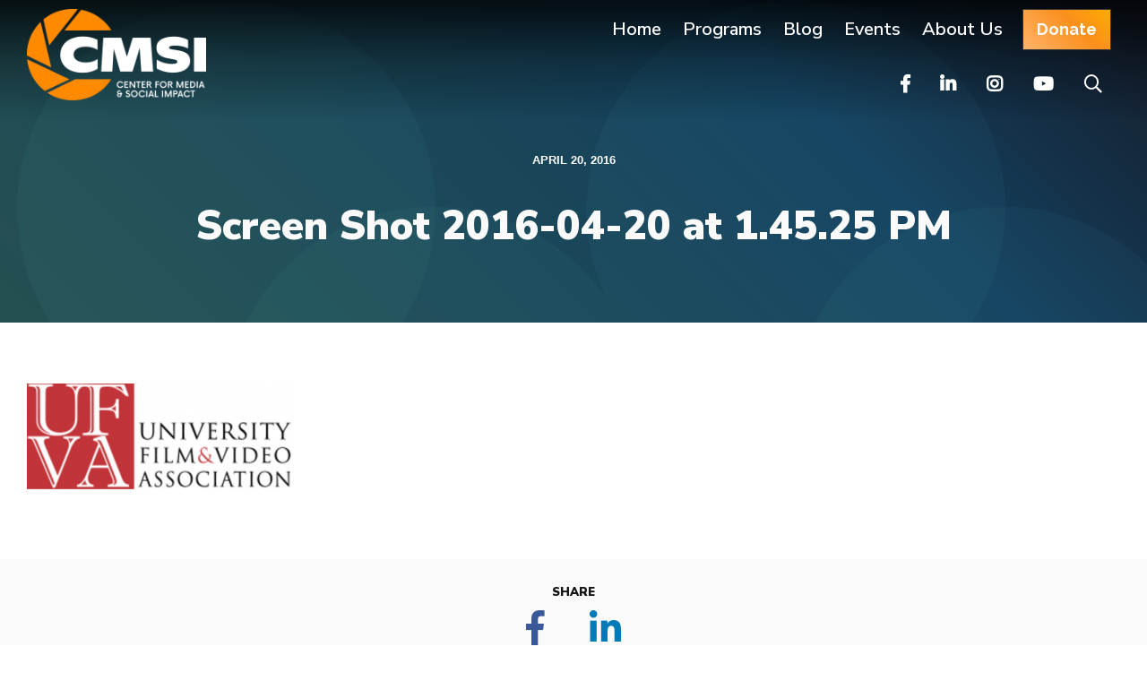

--- FILE ---
content_type: text/html; charset=UTF-8
request_url: https://cmsimpact.org/general/pat-aufderheide-to-be-honored-with-stoney-award/attachment/screen-shot-2016-04-20-at-1-45-25-pm/
body_size: 13916
content:
<!doctype html>
<!--[if lt IE 7 ]><html itemscope itemtype="http://schema.org/Article" id="ie6" class="ie ie-old" lang="en-US"><![endif]-->
<!--[if IE 7 ]>   <html itemscope itemtype="http://schema.org/Article" id="ie7" class="ie ie-old" lang="en-US"><![endif]-->
<!--[if IE 8 ]>   <html itemscope itemtype="http://schema.org/Article" id="ie8" class="ie ie-old" lang="en-US"><![endif]-->
<!--[if IE 9 ]>   <html itemscope itemtype="http://schema.org/Article" id="ie9" class="ie" lang="en-US"><![endif]-->
<!--[if gt IE 9]><!--><html itemscope itemtype="http://schema.org/Article" lang="en-US"><!--<![endif]-->
<head>

	<!-- Meta -->
	<meta charset="utf-8">
	
	<title>Screen Shot 2016-04-20 at 1.45.25 PM - Center for Media and Social Impact</title>

	  
  <!--[if IE 8]><style>div.view-display-id-block_2 .tabs-content {margin:-314px 0 0 0!important;}</style><![endif]-->
  <!--[if lte IE 7]><style>div.view-display-id-block_2 .tabs-content {margin:-310px 0 0 0!important;}div#block-menu-secondary-links ul.menu li{ padding:0 4px 0 5px!important;}</style><![endif]-->
  <!--[if IE]><style>.search-text{padding:4px 0 0 27px!important}</style><![endif]-->


	<meta http-equiv="X-UA-Compatible" content="IE=edge,chrome=1">
	<meta name="viewport" content="width=device-width, initial-scale=1.0">
	<meta content="yes" name="apple-mobile-web-app-capable">
	<meta name="apple-mobile-web-app-status-bar-style" content="black-translucent">

	<!-- RSS -->
	<link rel="alternate" type="application/rss+xml" title="Center for Media and Social Impact" href="https://cmsimpact.org/feed/">
	<link rel="alternate" type="application/atom+xml" title="Center for Media and Social Impact" href="https://cmsimpact.org/feed/atom/">

	<!-- Favicons -->
	<link rel="shortcut icon" sizes="16x16 24x24 32x32 48x48 64x64" href="https://cmsimpact.org/wp-content/themes/shine-io/favicons/favicon.ico">
	<link rel="apple-touch-icon" sizes="180x180" href="https://cmsimpact.org/wp-content/themes/shine-io/favicons/apple-touch-icon.png">
	<link rel="icon" type="image/png" sizes="32x32" href="https://cmsimpact.org/wp-content/themes/shine-io/favicons/favicon-32x32.png">
	<link rel="icon" type="image/png" sizes="16x16" href="https://cmsimpact.org/wp-content/themes/shine-io/favicons/favicon-16x16.png">
	<link rel="manifest" href="https://cmsimpact.org/wp-content/themes/shine-io/favicons/site.webmanifest">
	<link rel="mask-icon" href="https://cmsimpact.org/wp-content/themes/shine-io/favicons/safari-pinned-tab.svg" color="#fa8f1c">
	<meta name="msapplication-TileColor" content="#175780">
	<meta name="theme-color" content="#ffffff">
	<link rel="preconnect" href="https://fonts.gstatic.com">
	<link href="https://fonts.googleapis.com/css2?family=Nunito+Sans:ital,wght@0,200;0,300;0,400;0,600;0,700;0,800;0,900;1,200;1,300;1,400;1,600;1,700;1,800;1,900&family=Raleway:ital,wght@0,100;0,200;0,300;0,400;0,500;0,600;0,700;0,800;0,900;1,100;1,200;1,300;1,400;1,500;1,600;1,700;1,800;1,900&display=swap" rel="stylesheet">
	<link rel="stylesheet" href="https://cdnjs.cloudflare.com/ajax/libs/normalize/8.0.1/normalize.min.css" integrity="sha512-NhSC1YmyruXifcj/KFRWoC561YpHpc5Jtzgvbuzx5VozKpWvQ+4nXhPdFgmx8xqexRcpAglTj9sIBWINXa8x5w==" crossorigin="anonymous" />
	<!-- Styles -->
		<link rel="stylesheet" href="https://cmsimpact.org/wp-content/themes/shine-io/fonts/fontawesome/css/all.min.css"  />
		

	<link rel="stylesheet" href="https://unpkg.com/swiper@6.4.9/swiper-bundle.min.css">
	<link rel="stylesheet" href="https://cmsimpact.org/wp-content/themes/shine-io/js/chosen.min.css">

	<!-- WP Head -->
    <meta name='robots' content='index, follow, max-image-preview:large, max-snippet:-1, max-video-preview:-1' />
	<style>img:is([sizes="auto" i], [sizes^="auto," i]) { contain-intrinsic-size: 3000px 1500px }</style>
	
	<!-- This site is optimized with the Yoast SEO plugin v26.7 - https://yoast.com/wordpress/plugins/seo/ -->
	<link rel="canonical" href="https://cmsimpact.org/general/pat-aufderheide-to-be-honored-with-stoney-award/attachment/screen-shot-2016-04-20-at-1-45-25-pm/" />
	<meta property="og:locale" content="en_US" />
	<meta property="og:type" content="article" />
	<meta property="og:title" content="Screen Shot 2016-04-20 at 1.45.25 PM - Center for Media and Social Impact" />
	<meta property="og:url" content="https://cmsimpact.org/general/pat-aufderheide-to-be-honored-with-stoney-award/attachment/screen-shot-2016-04-20-at-1-45-25-pm/" />
	<meta property="og:site_name" content="Center for Media and Social Impact" />
	<meta property="og:image" content="https://cmsimpact.org/general/pat-aufderheide-to-be-honored-with-stoney-award/attachment/screen-shot-2016-04-20-at-1-45-25-pm" />
	<meta property="og:image:width" content="526" />
	<meta property="og:image:height" content="208" />
	<meta property="og:image:type" content="image/png" />
	<meta name="twitter:card" content="summary_large_image" />
	<script type="application/ld+json" class="yoast-schema-graph">{"@context":"https://schema.org","@graph":[{"@type":"WebPage","@id":"https://cmsimpact.org/general/pat-aufderheide-to-be-honored-with-stoney-award/attachment/screen-shot-2016-04-20-at-1-45-25-pm/","url":"https://cmsimpact.org/general/pat-aufderheide-to-be-honored-with-stoney-award/attachment/screen-shot-2016-04-20-at-1-45-25-pm/","name":"Screen Shot 2016-04-20 at 1.45.25 PM - Center for Media and Social Impact","isPartOf":{"@id":"https://cmsimpact.org/#website"},"primaryImageOfPage":{"@id":"https://cmsimpact.org/general/pat-aufderheide-to-be-honored-with-stoney-award/attachment/screen-shot-2016-04-20-at-1-45-25-pm/#primaryimage"},"image":{"@id":"https://cmsimpact.org/general/pat-aufderheide-to-be-honored-with-stoney-award/attachment/screen-shot-2016-04-20-at-1-45-25-pm/#primaryimage"},"thumbnailUrl":"https://cmsimpact.org/wp-content/uploads/2015/04/Screen-Shot-2016-04-20-at-1.45.25-PM.png","datePublished":"2016-04-20T17:45:44+00:00","breadcrumb":{"@id":"https://cmsimpact.org/general/pat-aufderheide-to-be-honored-with-stoney-award/attachment/screen-shot-2016-04-20-at-1-45-25-pm/#breadcrumb"},"inLanguage":"en-US","potentialAction":[{"@type":"ReadAction","target":["https://cmsimpact.org/general/pat-aufderheide-to-be-honored-with-stoney-award/attachment/screen-shot-2016-04-20-at-1-45-25-pm/"]}]},{"@type":"ImageObject","inLanguage":"en-US","@id":"https://cmsimpact.org/general/pat-aufderheide-to-be-honored-with-stoney-award/attachment/screen-shot-2016-04-20-at-1-45-25-pm/#primaryimage","url":"https://cmsimpact.org/wp-content/uploads/2015/04/Screen-Shot-2016-04-20-at-1.45.25-PM.png","contentUrl":"https://cmsimpact.org/wp-content/uploads/2015/04/Screen-Shot-2016-04-20-at-1.45.25-PM.png","width":526,"height":208},{"@type":"BreadcrumbList","@id":"https://cmsimpact.org/general/pat-aufderheide-to-be-honored-with-stoney-award/attachment/screen-shot-2016-04-20-at-1-45-25-pm/#breadcrumb","itemListElement":[{"@type":"ListItem","position":1,"name":"Home","item":"https://cmsimpact.org/"},{"@type":"ListItem","position":2,"name":"Pat Aufderheide to be Honored with Stoney Award","item":"https://cmsimpact.org/general/pat-aufderheide-to-be-honored-with-stoney-award/"},{"@type":"ListItem","position":3,"name":"Screen Shot 2016-04-20 at 1.45.25 PM"}]},{"@type":"WebSite","@id":"https://cmsimpact.org/#website","url":"https://cmsimpact.org/","name":"Center for Media and Social Impact","description":"Studying, Creating and Spotlighting Storytelling","potentialAction":[{"@type":"SearchAction","target":{"@type":"EntryPoint","urlTemplate":"https://cmsimpact.org/?s={search_term_string}"},"query-input":{"@type":"PropertyValueSpecification","valueRequired":true,"valueName":"search_term_string"}}],"inLanguage":"en-US"}]}</script>
	<!-- / Yoast SEO plugin. -->


<link rel='dns-prefetch' href='//ajax.googleapis.com' />
		<!-- This site uses the Google Analytics by MonsterInsights plugin v9.11.1 - Using Analytics tracking - https://www.monsterinsights.com/ -->
							<script src="//www.googletagmanager.com/gtag/js?id=G-HCHC8GLY9E"  data-cfasync="false" data-wpfc-render="false" type="text/javascript" async></script>
			<script data-cfasync="false" data-wpfc-render="false" type="text/javascript">
				var mi_version = '9.11.1';
				var mi_track_user = true;
				var mi_no_track_reason = '';
								var MonsterInsightsDefaultLocations = {"page_location":"https:\/\/cmsimpact.org\/general\/pat-aufderheide-to-be-honored-with-stoney-award\/attachment\/screen-shot-2016-04-20-at-1-45-25-pm\/"};
								MonsterInsightsDefaultLocations.page_location = window.location.href;
								if ( typeof MonsterInsightsPrivacyGuardFilter === 'function' ) {
					var MonsterInsightsLocations = (typeof MonsterInsightsExcludeQuery === 'object') ? MonsterInsightsPrivacyGuardFilter( MonsterInsightsExcludeQuery ) : MonsterInsightsPrivacyGuardFilter( MonsterInsightsDefaultLocations );
				} else {
					var MonsterInsightsLocations = (typeof MonsterInsightsExcludeQuery === 'object') ? MonsterInsightsExcludeQuery : MonsterInsightsDefaultLocations;
				}

								var disableStrs = [
										'ga-disable-G-HCHC8GLY9E',
									];

				/* Function to detect opted out users */
				function __gtagTrackerIsOptedOut() {
					for (var index = 0; index < disableStrs.length; index++) {
						if (document.cookie.indexOf(disableStrs[index] + '=true') > -1) {
							return true;
						}
					}

					return false;
				}

				/* Disable tracking if the opt-out cookie exists. */
				if (__gtagTrackerIsOptedOut()) {
					for (var index = 0; index < disableStrs.length; index++) {
						window[disableStrs[index]] = true;
					}
				}

				/* Opt-out function */
				function __gtagTrackerOptout() {
					for (var index = 0; index < disableStrs.length; index++) {
						document.cookie = disableStrs[index] + '=true; expires=Thu, 31 Dec 2099 23:59:59 UTC; path=/';
						window[disableStrs[index]] = true;
					}
				}

				if ('undefined' === typeof gaOptout) {
					function gaOptout() {
						__gtagTrackerOptout();
					}
				}
								window.dataLayer = window.dataLayer || [];

				window.MonsterInsightsDualTracker = {
					helpers: {},
					trackers: {},
				};
				if (mi_track_user) {
					function __gtagDataLayer() {
						dataLayer.push(arguments);
					}

					function __gtagTracker(type, name, parameters) {
						if (!parameters) {
							parameters = {};
						}

						if (parameters.send_to) {
							__gtagDataLayer.apply(null, arguments);
							return;
						}

						if (type === 'event') {
														parameters.send_to = monsterinsights_frontend.v4_id;
							var hookName = name;
							if (typeof parameters['event_category'] !== 'undefined') {
								hookName = parameters['event_category'] + ':' + name;
							}

							if (typeof MonsterInsightsDualTracker.trackers[hookName] !== 'undefined') {
								MonsterInsightsDualTracker.trackers[hookName](parameters);
							} else {
								__gtagDataLayer('event', name, parameters);
							}
							
						} else {
							__gtagDataLayer.apply(null, arguments);
						}
					}

					__gtagTracker('js', new Date());
					__gtagTracker('set', {
						'developer_id.dZGIzZG': true,
											});
					if ( MonsterInsightsLocations.page_location ) {
						__gtagTracker('set', MonsterInsightsLocations);
					}
										__gtagTracker('config', 'G-HCHC8GLY9E', {"forceSSL":"true","link_attribution":"true"} );
										window.gtag = __gtagTracker;										(function () {
						/* https://developers.google.com/analytics/devguides/collection/analyticsjs/ */
						/* ga and __gaTracker compatibility shim. */
						var noopfn = function () {
							return null;
						};
						var newtracker = function () {
							return new Tracker();
						};
						var Tracker = function () {
							return null;
						};
						var p = Tracker.prototype;
						p.get = noopfn;
						p.set = noopfn;
						p.send = function () {
							var args = Array.prototype.slice.call(arguments);
							args.unshift('send');
							__gaTracker.apply(null, args);
						};
						var __gaTracker = function () {
							var len = arguments.length;
							if (len === 0) {
								return;
							}
							var f = arguments[len - 1];
							if (typeof f !== 'object' || f === null || typeof f.hitCallback !== 'function') {
								if ('send' === arguments[0]) {
									var hitConverted, hitObject = false, action;
									if ('event' === arguments[1]) {
										if ('undefined' !== typeof arguments[3]) {
											hitObject = {
												'eventAction': arguments[3],
												'eventCategory': arguments[2],
												'eventLabel': arguments[4],
												'value': arguments[5] ? arguments[5] : 1,
											}
										}
									}
									if ('pageview' === arguments[1]) {
										if ('undefined' !== typeof arguments[2]) {
											hitObject = {
												'eventAction': 'page_view',
												'page_path': arguments[2],
											}
										}
									}
									if (typeof arguments[2] === 'object') {
										hitObject = arguments[2];
									}
									if (typeof arguments[5] === 'object') {
										Object.assign(hitObject, arguments[5]);
									}
									if ('undefined' !== typeof arguments[1].hitType) {
										hitObject = arguments[1];
										if ('pageview' === hitObject.hitType) {
											hitObject.eventAction = 'page_view';
										}
									}
									if (hitObject) {
										action = 'timing' === arguments[1].hitType ? 'timing_complete' : hitObject.eventAction;
										hitConverted = mapArgs(hitObject);
										__gtagTracker('event', action, hitConverted);
									}
								}
								return;
							}

							function mapArgs(args) {
								var arg, hit = {};
								var gaMap = {
									'eventCategory': 'event_category',
									'eventAction': 'event_action',
									'eventLabel': 'event_label',
									'eventValue': 'event_value',
									'nonInteraction': 'non_interaction',
									'timingCategory': 'event_category',
									'timingVar': 'name',
									'timingValue': 'value',
									'timingLabel': 'event_label',
									'page': 'page_path',
									'location': 'page_location',
									'title': 'page_title',
									'referrer' : 'page_referrer',
								};
								for (arg in args) {
																		if (!(!args.hasOwnProperty(arg) || !gaMap.hasOwnProperty(arg))) {
										hit[gaMap[arg]] = args[arg];
									} else {
										hit[arg] = args[arg];
									}
								}
								return hit;
							}

							try {
								f.hitCallback();
							} catch (ex) {
							}
						};
						__gaTracker.create = newtracker;
						__gaTracker.getByName = newtracker;
						__gaTracker.getAll = function () {
							return [];
						};
						__gaTracker.remove = noopfn;
						__gaTracker.loaded = true;
						window['__gaTracker'] = __gaTracker;
					})();
									} else {
										console.log("");
					(function () {
						function __gtagTracker() {
							return null;
						}

						window['__gtagTracker'] = __gtagTracker;
						window['gtag'] = __gtagTracker;
					})();
									}
			</script>
							<!-- / Google Analytics by MonsterInsights -->
		<script type="text/javascript">
/* <![CDATA[ */
window._wpemojiSettings = {"baseUrl":"https:\/\/s.w.org\/images\/core\/emoji\/16.0.1\/72x72\/","ext":".png","svgUrl":"https:\/\/s.w.org\/images\/core\/emoji\/16.0.1\/svg\/","svgExt":".svg","source":{"concatemoji":"https:\/\/cmsimpact.org\/wp-includes\/js\/wp-emoji-release.min.js?ver=6.8.3"}};
/*! This file is auto-generated */
!function(s,n){var o,i,e;function c(e){try{var t={supportTests:e,timestamp:(new Date).valueOf()};sessionStorage.setItem(o,JSON.stringify(t))}catch(e){}}function p(e,t,n){e.clearRect(0,0,e.canvas.width,e.canvas.height),e.fillText(t,0,0);var t=new Uint32Array(e.getImageData(0,0,e.canvas.width,e.canvas.height).data),a=(e.clearRect(0,0,e.canvas.width,e.canvas.height),e.fillText(n,0,0),new Uint32Array(e.getImageData(0,0,e.canvas.width,e.canvas.height).data));return t.every(function(e,t){return e===a[t]})}function u(e,t){e.clearRect(0,0,e.canvas.width,e.canvas.height),e.fillText(t,0,0);for(var n=e.getImageData(16,16,1,1),a=0;a<n.data.length;a++)if(0!==n.data[a])return!1;return!0}function f(e,t,n,a){switch(t){case"flag":return n(e,"\ud83c\udff3\ufe0f\u200d\u26a7\ufe0f","\ud83c\udff3\ufe0f\u200b\u26a7\ufe0f")?!1:!n(e,"\ud83c\udde8\ud83c\uddf6","\ud83c\udde8\u200b\ud83c\uddf6")&&!n(e,"\ud83c\udff4\udb40\udc67\udb40\udc62\udb40\udc65\udb40\udc6e\udb40\udc67\udb40\udc7f","\ud83c\udff4\u200b\udb40\udc67\u200b\udb40\udc62\u200b\udb40\udc65\u200b\udb40\udc6e\u200b\udb40\udc67\u200b\udb40\udc7f");case"emoji":return!a(e,"\ud83e\udedf")}return!1}function g(e,t,n,a){var r="undefined"!=typeof WorkerGlobalScope&&self instanceof WorkerGlobalScope?new OffscreenCanvas(300,150):s.createElement("canvas"),o=r.getContext("2d",{willReadFrequently:!0}),i=(o.textBaseline="top",o.font="600 32px Arial",{});return e.forEach(function(e){i[e]=t(o,e,n,a)}),i}function t(e){var t=s.createElement("script");t.src=e,t.defer=!0,s.head.appendChild(t)}"undefined"!=typeof Promise&&(o="wpEmojiSettingsSupports",i=["flag","emoji"],n.supports={everything:!0,everythingExceptFlag:!0},e=new Promise(function(e){s.addEventListener("DOMContentLoaded",e,{once:!0})}),new Promise(function(t){var n=function(){try{var e=JSON.parse(sessionStorage.getItem(o));if("object"==typeof e&&"number"==typeof e.timestamp&&(new Date).valueOf()<e.timestamp+604800&&"object"==typeof e.supportTests)return e.supportTests}catch(e){}return null}();if(!n){if("undefined"!=typeof Worker&&"undefined"!=typeof OffscreenCanvas&&"undefined"!=typeof URL&&URL.createObjectURL&&"undefined"!=typeof Blob)try{var e="postMessage("+g.toString()+"("+[JSON.stringify(i),f.toString(),p.toString(),u.toString()].join(",")+"));",a=new Blob([e],{type:"text/javascript"}),r=new Worker(URL.createObjectURL(a),{name:"wpTestEmojiSupports"});return void(r.onmessage=function(e){c(n=e.data),r.terminate(),t(n)})}catch(e){}c(n=g(i,f,p,u))}t(n)}).then(function(e){for(var t in e)n.supports[t]=e[t],n.supports.everything=n.supports.everything&&n.supports[t],"flag"!==t&&(n.supports.everythingExceptFlag=n.supports.everythingExceptFlag&&n.supports[t]);n.supports.everythingExceptFlag=n.supports.everythingExceptFlag&&!n.supports.flag,n.DOMReady=!1,n.readyCallback=function(){n.DOMReady=!0}}).then(function(){return e}).then(function(){var e;n.supports.everything||(n.readyCallback(),(e=n.source||{}).concatemoji?t(e.concatemoji):e.wpemoji&&e.twemoji&&(t(e.twemoji),t(e.wpemoji)))}))}((window,document),window._wpemojiSettings);
/* ]]> */
</script>
<style id='wp-emoji-styles-inline-css' type='text/css'>

	img.wp-smiley, img.emoji {
		display: inline !important;
		border: none !important;
		box-shadow: none !important;
		height: 1em !important;
		width: 1em !important;
		margin: 0 0.07em !important;
		vertical-align: -0.1em !important;
		background: none !important;
		padding: 0 !important;
	}
</style>
<link rel="stylesheet" id="wp-block-library-css" href="https://cmsimpact.org/wp-includes/css/dist/block-library/style.min.css?ver=6.8.3"  media="all">
<style id='classic-theme-styles-inline-css' type='text/css'>
/*! This file is auto-generated */
.wp-block-button__link{color:#fff;background-color:#32373c;border-radius:9999px;box-shadow:none;text-decoration:none;padding:calc(.667em + 2px) calc(1.333em + 2px);font-size:1.125em}.wp-block-file__button{background:#32373c;color:#fff;text-decoration:none}
</style>
<style id='global-styles-inline-css' type='text/css'>
:root{--wp--preset--aspect-ratio--square: 1;--wp--preset--aspect-ratio--4-3: 4/3;--wp--preset--aspect-ratio--3-4: 3/4;--wp--preset--aspect-ratio--3-2: 3/2;--wp--preset--aspect-ratio--2-3: 2/3;--wp--preset--aspect-ratio--16-9: 16/9;--wp--preset--aspect-ratio--9-16: 9/16;--wp--preset--color--black: #000000;--wp--preset--color--cyan-bluish-gray: #abb8c3;--wp--preset--color--white: #ffffff;--wp--preset--color--pale-pink: #f78da7;--wp--preset--color--vivid-red: #cf2e2e;--wp--preset--color--luminous-vivid-orange: #ff6900;--wp--preset--color--luminous-vivid-amber: #fcb900;--wp--preset--color--light-green-cyan: #7bdcb5;--wp--preset--color--vivid-green-cyan: #00d084;--wp--preset--color--pale-cyan-blue: #8ed1fc;--wp--preset--color--vivid-cyan-blue: #0693e3;--wp--preset--color--vivid-purple: #9b51e0;--wp--preset--gradient--vivid-cyan-blue-to-vivid-purple: linear-gradient(135deg,rgba(6,147,227,1) 0%,rgb(155,81,224) 100%);--wp--preset--gradient--light-green-cyan-to-vivid-green-cyan: linear-gradient(135deg,rgb(122,220,180) 0%,rgb(0,208,130) 100%);--wp--preset--gradient--luminous-vivid-amber-to-luminous-vivid-orange: linear-gradient(135deg,rgba(252,185,0,1) 0%,rgba(255,105,0,1) 100%);--wp--preset--gradient--luminous-vivid-orange-to-vivid-red: linear-gradient(135deg,rgba(255,105,0,1) 0%,rgb(207,46,46) 100%);--wp--preset--gradient--very-light-gray-to-cyan-bluish-gray: linear-gradient(135deg,rgb(238,238,238) 0%,rgb(169,184,195) 100%);--wp--preset--gradient--cool-to-warm-spectrum: linear-gradient(135deg,rgb(74,234,220) 0%,rgb(151,120,209) 20%,rgb(207,42,186) 40%,rgb(238,44,130) 60%,rgb(251,105,98) 80%,rgb(254,248,76) 100%);--wp--preset--gradient--blush-light-purple: linear-gradient(135deg,rgb(255,206,236) 0%,rgb(152,150,240) 100%);--wp--preset--gradient--blush-bordeaux: linear-gradient(135deg,rgb(254,205,165) 0%,rgb(254,45,45) 50%,rgb(107,0,62) 100%);--wp--preset--gradient--luminous-dusk: linear-gradient(135deg,rgb(255,203,112) 0%,rgb(199,81,192) 50%,rgb(65,88,208) 100%);--wp--preset--gradient--pale-ocean: linear-gradient(135deg,rgb(255,245,203) 0%,rgb(182,227,212) 50%,rgb(51,167,181) 100%);--wp--preset--gradient--electric-grass: linear-gradient(135deg,rgb(202,248,128) 0%,rgb(113,206,126) 100%);--wp--preset--gradient--midnight: linear-gradient(135deg,rgb(2,3,129) 0%,rgb(40,116,252) 100%);--wp--preset--font-size--small: 13px;--wp--preset--font-size--medium: 20px;--wp--preset--font-size--large: 36px;--wp--preset--font-size--x-large: 42px;--wp--preset--spacing--20: 0.44rem;--wp--preset--spacing--30: 0.67rem;--wp--preset--spacing--40: 1rem;--wp--preset--spacing--50: 1.5rem;--wp--preset--spacing--60: 2.25rem;--wp--preset--spacing--70: 3.38rem;--wp--preset--spacing--80: 5.06rem;--wp--preset--shadow--natural: 6px 6px 9px rgba(0, 0, 0, 0.2);--wp--preset--shadow--deep: 12px 12px 50px rgba(0, 0, 0, 0.4);--wp--preset--shadow--sharp: 6px 6px 0px rgba(0, 0, 0, 0.2);--wp--preset--shadow--outlined: 6px 6px 0px -3px rgba(255, 255, 255, 1), 6px 6px rgba(0, 0, 0, 1);--wp--preset--shadow--crisp: 6px 6px 0px rgba(0, 0, 0, 1);}:where(.is-layout-flex){gap: 0.5em;}:where(.is-layout-grid){gap: 0.5em;}body .is-layout-flex{display: flex;}.is-layout-flex{flex-wrap: wrap;align-items: center;}.is-layout-flex > :is(*, div){margin: 0;}body .is-layout-grid{display: grid;}.is-layout-grid > :is(*, div){margin: 0;}:where(.wp-block-columns.is-layout-flex){gap: 2em;}:where(.wp-block-columns.is-layout-grid){gap: 2em;}:where(.wp-block-post-template.is-layout-flex){gap: 1.25em;}:where(.wp-block-post-template.is-layout-grid){gap: 1.25em;}.has-black-color{color: var(--wp--preset--color--black) !important;}.has-cyan-bluish-gray-color{color: var(--wp--preset--color--cyan-bluish-gray) !important;}.has-white-color{color: var(--wp--preset--color--white) !important;}.has-pale-pink-color{color: var(--wp--preset--color--pale-pink) !important;}.has-vivid-red-color{color: var(--wp--preset--color--vivid-red) !important;}.has-luminous-vivid-orange-color{color: var(--wp--preset--color--luminous-vivid-orange) !important;}.has-luminous-vivid-amber-color{color: var(--wp--preset--color--luminous-vivid-amber) !important;}.has-light-green-cyan-color{color: var(--wp--preset--color--light-green-cyan) !important;}.has-vivid-green-cyan-color{color: var(--wp--preset--color--vivid-green-cyan) !important;}.has-pale-cyan-blue-color{color: var(--wp--preset--color--pale-cyan-blue) !important;}.has-vivid-cyan-blue-color{color: var(--wp--preset--color--vivid-cyan-blue) !important;}.has-vivid-purple-color{color: var(--wp--preset--color--vivid-purple) !important;}.has-black-background-color{background-color: var(--wp--preset--color--black) !important;}.has-cyan-bluish-gray-background-color{background-color: var(--wp--preset--color--cyan-bluish-gray) !important;}.has-white-background-color{background-color: var(--wp--preset--color--white) !important;}.has-pale-pink-background-color{background-color: var(--wp--preset--color--pale-pink) !important;}.has-vivid-red-background-color{background-color: var(--wp--preset--color--vivid-red) !important;}.has-luminous-vivid-orange-background-color{background-color: var(--wp--preset--color--luminous-vivid-orange) !important;}.has-luminous-vivid-amber-background-color{background-color: var(--wp--preset--color--luminous-vivid-amber) !important;}.has-light-green-cyan-background-color{background-color: var(--wp--preset--color--light-green-cyan) !important;}.has-vivid-green-cyan-background-color{background-color: var(--wp--preset--color--vivid-green-cyan) !important;}.has-pale-cyan-blue-background-color{background-color: var(--wp--preset--color--pale-cyan-blue) !important;}.has-vivid-cyan-blue-background-color{background-color: var(--wp--preset--color--vivid-cyan-blue) !important;}.has-vivid-purple-background-color{background-color: var(--wp--preset--color--vivid-purple) !important;}.has-black-border-color{border-color: var(--wp--preset--color--black) !important;}.has-cyan-bluish-gray-border-color{border-color: var(--wp--preset--color--cyan-bluish-gray) !important;}.has-white-border-color{border-color: var(--wp--preset--color--white) !important;}.has-pale-pink-border-color{border-color: var(--wp--preset--color--pale-pink) !important;}.has-vivid-red-border-color{border-color: var(--wp--preset--color--vivid-red) !important;}.has-luminous-vivid-orange-border-color{border-color: var(--wp--preset--color--luminous-vivid-orange) !important;}.has-luminous-vivid-amber-border-color{border-color: var(--wp--preset--color--luminous-vivid-amber) !important;}.has-light-green-cyan-border-color{border-color: var(--wp--preset--color--light-green-cyan) !important;}.has-vivid-green-cyan-border-color{border-color: var(--wp--preset--color--vivid-green-cyan) !important;}.has-pale-cyan-blue-border-color{border-color: var(--wp--preset--color--pale-cyan-blue) !important;}.has-vivid-cyan-blue-border-color{border-color: var(--wp--preset--color--vivid-cyan-blue) !important;}.has-vivid-purple-border-color{border-color: var(--wp--preset--color--vivid-purple) !important;}.has-vivid-cyan-blue-to-vivid-purple-gradient-background{background: var(--wp--preset--gradient--vivid-cyan-blue-to-vivid-purple) !important;}.has-light-green-cyan-to-vivid-green-cyan-gradient-background{background: var(--wp--preset--gradient--light-green-cyan-to-vivid-green-cyan) !important;}.has-luminous-vivid-amber-to-luminous-vivid-orange-gradient-background{background: var(--wp--preset--gradient--luminous-vivid-amber-to-luminous-vivid-orange) !important;}.has-luminous-vivid-orange-to-vivid-red-gradient-background{background: var(--wp--preset--gradient--luminous-vivid-orange-to-vivid-red) !important;}.has-very-light-gray-to-cyan-bluish-gray-gradient-background{background: var(--wp--preset--gradient--very-light-gray-to-cyan-bluish-gray) !important;}.has-cool-to-warm-spectrum-gradient-background{background: var(--wp--preset--gradient--cool-to-warm-spectrum) !important;}.has-blush-light-purple-gradient-background{background: var(--wp--preset--gradient--blush-light-purple) !important;}.has-blush-bordeaux-gradient-background{background: var(--wp--preset--gradient--blush-bordeaux) !important;}.has-luminous-dusk-gradient-background{background: var(--wp--preset--gradient--luminous-dusk) !important;}.has-pale-ocean-gradient-background{background: var(--wp--preset--gradient--pale-ocean) !important;}.has-electric-grass-gradient-background{background: var(--wp--preset--gradient--electric-grass) !important;}.has-midnight-gradient-background{background: var(--wp--preset--gradient--midnight) !important;}.has-small-font-size{font-size: var(--wp--preset--font-size--small) !important;}.has-medium-font-size{font-size: var(--wp--preset--font-size--medium) !important;}.has-large-font-size{font-size: var(--wp--preset--font-size--large) !important;}.has-x-large-font-size{font-size: var(--wp--preset--font-size--x-large) !important;}
:where(.wp-block-post-template.is-layout-flex){gap: 1.25em;}:where(.wp-block-post-template.is-layout-grid){gap: 1.25em;}
:where(.wp-block-columns.is-layout-flex){gap: 2em;}:where(.wp-block-columns.is-layout-grid){gap: 2em;}
:root :where(.wp-block-pullquote){font-size: 1.5em;line-height: 1.6;}
</style>
<link rel="stylesheet" id="contact-form-7-css" href="https://cmsimpact.org/wp-content/plugins/contact-form-7/includes/css/styles.css?ver=6.1.4"  media="all">
<link rel="stylesheet" id="bxslider-css-css" href="https://cmsimpact.org/wp-content/themes/shine-io/includes/features/grabfeeds/css/bxslider.css?ver=1.0"  media="all">
<link rel="stylesheet" id="ekit-widget-styles-css" href="https://cmsimpact.org/wp-content/plugins/elementskit-lite/widgets/init/assets/css/widget-styles.css?ver=3.7.8"  media="all">
<link rel="stylesheet" id="ekit-responsive-css" href="https://cmsimpact.org/wp-content/plugins/elementskit-lite/widgets/init/assets/css/responsive.css?ver=3.7.8"  media="all">
<link rel="stylesheet" id="elementor-frontend-css" href="https://cmsimpact.org/wp-content/plugins/elementor/assets/css/frontend.min.css?ver=3.34.1"  media="all">
<link rel="stylesheet" id="eael-general-css" href="https://cmsimpact.org/wp-content/plugins/essential-addons-for-elementor-lite/assets/front-end/css/view/general.min.css?ver=6.5.7"  media="all">
<script type="text/javascript" src="https://cmsimpact.org/wp-content/plugins/google-analytics-for-wordpress/assets/js/frontend-gtag.min.js?ver=9.11.1" id="monsterinsights-frontend-script-js" async="async" data-wp-strategy="async"></script>
<script data-cfasync="false" data-wpfc-render="false" type="text/javascript" id='monsterinsights-frontend-script-js-extra'>/* <![CDATA[ */
var monsterinsights_frontend = {"js_events_tracking":"true","download_extensions":"doc,pdf,ppt,zip,xls,docx,pptx,xlsx","inbound_paths":"[]","home_url":"https:\/\/cmsimpact.org","hash_tracking":"false","v4_id":"G-HCHC8GLY9E"};/* ]]> */
</script>
<script type="text/javascript" src="//ajax.googleapis.com/ajax/libs/jquery/1.9.1/jquery.min.js?ver=1.9.1" id="jquery-js"></script>
<link rel="https://api.w.org/" href="https://cmsimpact.org/wp-json/" /><link rel="alternate" title="JSON" type="application/json" href="https://cmsimpact.org/wp-json/wp/v2/media/3574" /><link rel="alternate" title="oEmbed (JSON)" type="application/json+oembed" href="https://cmsimpact.org/wp-json/oembed/1.0/embed?url=https%3A%2F%2Fcmsimpact.org%2Fgeneral%2Fpat-aufderheide-to-be-honored-with-stoney-award%2Fattachment%2Fscreen-shot-2016-04-20-at-1-45-25-pm%2F" />
<link rel="alternate" title="oEmbed (XML)" type="text/xml+oembed" href="https://cmsimpact.org/wp-json/oembed/1.0/embed?url=https%3A%2F%2Fcmsimpact.org%2Fgeneral%2Fpat-aufderheide-to-be-honored-with-stoney-award%2Fattachment%2Fscreen-shot-2016-04-20-at-1-45-25-pm%2F&#038;format=xml" />
<meta name="generator" content="Elementor 3.34.1; features: additional_custom_breakpoints; settings: css_print_method-external, google_font-enabled, font_display-swap">
			<style>
				.e-con.e-parent:nth-of-type(n+4):not(.e-lazyloaded):not(.e-no-lazyload),
				.e-con.e-parent:nth-of-type(n+4):not(.e-lazyloaded):not(.e-no-lazyload) * {
					background-image: none !important;
				}
				@media screen and (max-height: 1024px) {
					.e-con.e-parent:nth-of-type(n+3):not(.e-lazyloaded):not(.e-no-lazyload),
					.e-con.e-parent:nth-of-type(n+3):not(.e-lazyloaded):not(.e-no-lazyload) * {
						background-image: none !important;
					}
				}
				@media screen and (max-height: 640px) {
					.e-con.e-parent:nth-of-type(n+2):not(.e-lazyloaded):not(.e-no-lazyload),
					.e-con.e-parent:nth-of-type(n+2):not(.e-lazyloaded):not(.e-no-lazyload) * {
						background-image: none !important;
					}
				}
			</style>
				<link rel="stylesheet" href="https://cmsimpact.org/wp-content/themes/shine-io/style.css?time=1768709288">
	<style>
		body.postid-6506 .pswp,body.postid-8901 .pswp {
			display:  block;
		}
	</style>
	<!--[if lt IE 9]>
		<script src="//cdnjs.cloudflare.com/ajax/libs/html5shiv/3.7.2/html5shiv.min.js"></script>
		<script src="https://cmsimpact.org/wp-content/themes/shine-io/js/respond.min.js"></script>
    <![endif]-->
	<script>var sliders = false;var eventModals = false;</script>
</head>
 
<body class="attachment wp-singular attachment-template-default single single-attachment postid-3574 attachmentid-3574 attachment-png wp-theme-shine-io elementor-default elementor-kit-9805" data-spy="scroll">
	<header id="header">
		<a href="/"><img src="https://cmsimpact.org/wp-content/themes/shine-io/2020/cmsi-white.png?v=2" class="logo" /></a>
		<div class="mobile-nav-icon toggle-nav"><i class="fal fa-bars"></i></div>
		<div class="nav-wrap">
			<nav class="primary-nav">
				<ul>
					<li><a href="/">Home</a></li>
					<li class="active" id="nav-programs">Programs
								<div class="program-hover">
			<div class="program-hover-inner">
				<div class="core-area documentary">
					<div class="core-area-logo">
						<img src="https://cmsimpact.org/wp-content/themes/shine-io/2020/SVG/camera.svg" />
					</div>
					<div class="core-area-text">
						<h3><a href="/program/documentary/">Documentary <br />& Independent Media</a></h3>
						<ul id="menu-documentary-independent-media" class="menu"><li id="menu-item-9322" class="menu-item menu-item-type-post_type menu-item-object-program menu-item-9322"><a href="https://cmsimpact.org/program/documentary-power-research-institute/">Documentary Power Research Institute</a></li>
<li id="menu-item-7926" class="menu-item menu-item-type-post_type menu-item-object-program menu-item-7926"><a href="https://cmsimpact.org/program/state-of-the-documentary-field/"><em>State of the Documentary Field</em></a></li>
<li id="menu-item-8637" class="menu-item menu-item-type-post_type menu-item-object-program menu-item-8637"><a href="https://cmsimpact.org/program/documentary-representation/">Documentary Representation</a></li>
<li id="menu-item-7969" class="menu-item menu-item-type-post_type menu-item-object-report-list menu-item-7969"><a href="https://cmsimpact.org/report-list/documentary-independent-public-media/">Reports</a></li>
</ul>					</div>
				</div>
				<div class="core-area civic-media">
					<div class="core-area-logo">
						<img src="https://cmsimpact.org/wp-content/themes/shine-io/2020/SVG/gov.svg" />
					</div>
					<div class="core-area-text">
						<h3><a href="/program/media-impact/">Participatory <br />& Civic Media</a></h3>
						<ul id="menu-participatory-civic-media" class="menu"><li id="menu-item-7905" class="menu-item menu-item-type-custom menu-item-object-custom menu-item-7905"><a href="/storymovements">Story Movements</a></li>
<li id="menu-item-8026" class="menu-item menu-item-type-post_type menu-item-object-program menu-item-8026"><a href="https://cmsimpact.org/program/civic-leadership/">Civic Leadership</a></li>
<li id="menu-item-7989" class="menu-item menu-item-type-post_type menu-item-object-report-list menu-item-7989"><a href="https://cmsimpact.org/report-list/participatory-civic-media/">Reports</a></li>
</ul>					</div>
				</div>
				<div class="core-area entertainment">
					<div class="core-area-logo">
						<img src="https://cmsimpact.org/wp-content/themes/shine-io/2020/SVG/face.svg" />
					</div>
					<div class="core-area-text">
						<h3><a href="/program/entertainment-popular-culture/">Entertainment <br />& Popular Culture</a></h3>
						<ul id="menu-entertainment-popular-culture" class="menu"><li id="menu-item-9407" class="menu-item menu-item-type-custom menu-item-object-custom menu-item-9407"><a href="https://cmsimpact.org/program/goodlaugh/">GoodLaugh</a></li>
<li id="menu-item-10277" class="menu-item menu-item-type-custom menu-item-object-custom menu-item-10277"><a href="https://www.cmsimpact.org/program/podcast">We Disrupt This Broadcast</a></li>
<li id="menu-item-7917" class="menu-item menu-item-type-custom menu-item-object-custom menu-item-7917"><a target="_blank" href="https://yesandlaughterlab.com/">Yes, and Laughter Lab</a></li>
<li id="menu-item-8021" class="menu-item menu-item-type-post_type menu-item-object-program menu-item-8021"><a href="https://cmsimpact.org/program/comedy-think-tanks/">Comedy ThinkTanks</a></li>
<li id="menu-item-8085" class="menu-item menu-item-type-post_type menu-item-object-report-list menu-item-8085"><a href="https://cmsimpact.org/report-list/entertainment-popular-culture/">Reports</a></li>
</ul>					</div>
				</div>
				<div class="core-area fair-use">
					<div class="core-area-logo">
						<img src="https://cmsimpact.org/wp-content/themes/shine-io/2020/SVG/hands.svg" />
					</div>
					<div class="core-area-text">
						<h3><a href="/program/fair-use/">Fair Use Library</a></h3>
						<ul id="menu-fair-use-library" class="menu"><li id="menu-item-8086" class="menu-item menu-item-type-post_type menu-item-object-report-list menu-item-8086"><a href="https://cmsimpact.org/report-list/codes/">Codes of Best Practices</a></li>
<li id="menu-item-7921" class="menu-item menu-item-type-custom menu-item-object-custom menu-item-7921"><a href="/category/fair-use-blog/">Fair Use Blog</a></li>
</ul>					</div>
				</div>
			</div>
		</div>
					</li>
					<li><a href="/blog/">Blog</a></li>
					<li><a href="/program/events/">Events</a></li>
					<li><a href="/about-us/">About Us</a>
						<ul class="sub-menu">
							<li class="menu-item menu-item-type-post_type menu-item-object-page menu-item-1431"><a href="/about-us/team/">Team</a></li>
							<li class="menu-item menu-item-type-custom menu-item-object-custom menu-item-1443"><a href="/press">Press</a></li>
							<li class="menu-item menu-item-type-custom menu-item-object-custom menu-item-1443"><a href="/e-newsletters">Newsletters</a></li>
							<li class="menu-item menu-item-type-custom menu-item-object-custom menu-item-1443"><a href="https://www.american.edu/soc/" target="_blank">AU SOC</a></li>
							<li class="menu-item menu-item-type-post_type menu-item-object-page menu-item-1430"><a href="/about-us/contact/">Contact</a></li>
						</ul>
					</li>
				</ul>
				<a class="button nav-cta" href="https://giving.american.edu/page/23555/donate/1" target="_blank">Donate</a>
			</nav>
			<nav class="social-nav">
				<ul>
					<li><a href="https://www.facebook.com/cmsimpact" target="_blank" title="" class="menu-7138"><i class="fab fa-facebook-f"></i></a></li>
					<li><a href="https://www.linkedin.com/company/cmsi-au" target="_blank" title="" class="menu-7138"><i class="fab fa-linkedin-in"></i></a></li>
					<li><a href="https://www.instagram.com/cmsimpact/" target="_blank" title="" class="menu-7138"><i class="fab fa-instagram"></i></a></li>
					<li><a href="https://www.youtube.com/user/CenterforSocialMedia" target="_blank" title="" class="menu-7138"><i class="fab fa-youtube"></i></a></li>
					<li class="search"><i class="far fa-search"></i></li>
				</ul>
			</nav>
		</div>
		<div class="mobile-nav">
			<div class="mobile-program-shade"></div>
			<div class="mobile-nav-inner">
			<div class="mobile-nav-list post-nav pre-nav">
				<ul>
					<li><a href="/">Home</a></li>
					<li><a href="/program/events/">Events</a></li>
				</ul>
			</div>
			<div class="nav-core">
				<div class="core-area documentary" data-program="documentary">
					<div class="core-area-logo">
						<img src="https://cmsimpact.org/wp-content/themes/shine-io/2020/SVG/camera.svg" />
					</div>
					<div class="core-area-text">
						<h3><a href="/program/documentary/">Documentary <br />& Independent Media</a></h3>
						<ul id="menu-documentary-independent-media-1" class="menu"><li class="menu-item menu-item-type-post_type menu-item-object-program menu-item-9322"><a href="https://cmsimpact.org/program/documentary-power-research-institute/">Documentary Power Research Institute</a></li>
<li class="menu-item menu-item-type-post_type menu-item-object-program menu-item-7926"><a href="https://cmsimpact.org/program/state-of-the-documentary-field/"><em>State of the Documentary Field</em></a></li>
<li class="menu-item menu-item-type-post_type menu-item-object-program menu-item-8637"><a href="https://cmsimpact.org/program/documentary-representation/">Documentary Representation</a></li>
<li class="menu-item menu-item-type-post_type menu-item-object-report-list menu-item-7969"><a href="https://cmsimpact.org/report-list/documentary-independent-public-media/">Reports</a></li>
</ul>					</div>
					
					</div>
				<div class="core-area civic-media" data-program="civic-media">
					<div class="core-area-logo">
						<img src="https://cmsimpact.org/wp-content/themes/shine-io/2020/SVG/gov.svg" />
					</div>
					<div class="core-area-text">
						<h3><a href="/program/media-impact/">Participatory <br />& Civic Media</a></h3>
						<ul id="menu-participatory-civic-media-1" class="menu"><li class="menu-item menu-item-type-custom menu-item-object-custom menu-item-7905"><a href="/storymovements">Story Movements</a></li>
<li class="menu-item menu-item-type-post_type menu-item-object-program menu-item-8026"><a href="https://cmsimpact.org/program/civic-leadership/">Civic Leadership</a></li>
<li class="menu-item menu-item-type-post_type menu-item-object-report-list menu-item-7989"><a href="https://cmsimpact.org/report-list/participatory-civic-media/">Reports</a></li>
</ul>	
					</div>
					
				</div>
				<div class="core-area entertainment" data-program="entertainment">
					<div class="core-area-logo">
						<img src="https://cmsimpact.org/wp-content/themes/shine-io/2020/SVG/face.svg" />
					</div>
					<div class="core-area-text">
						<h3><a href="/program/entertainment-popular-culture/">Entertainment <br />& Popular Culture</a></h3>
						<ul id="menu-entertainment-popular-culture-1" class="menu"><li class="menu-item menu-item-type-custom menu-item-object-custom menu-item-9407"><a href="https://cmsimpact.org/program/goodlaugh/">GoodLaugh</a></li>
<li class="menu-item menu-item-type-custom menu-item-object-custom menu-item-10277"><a href="https://www.cmsimpact.org/program/podcast">We Disrupt This Broadcast</a></li>
<li class="menu-item menu-item-type-custom menu-item-object-custom menu-item-7917"><a target="_blank" href="https://yesandlaughterlab.com/">Yes, and Laughter Lab</a></li>
<li class="menu-item menu-item-type-post_type menu-item-object-program menu-item-8021"><a href="https://cmsimpact.org/program/comedy-think-tanks/">Comedy ThinkTanks</a></li>
<li class="menu-item menu-item-type-post_type menu-item-object-report-list menu-item-8085"><a href="https://cmsimpact.org/report-list/entertainment-popular-culture/">Reports</a></li>
</ul>					</div>
					
				</div>
				<div class="core-area fair-use" data-program="fair-use">
					<div class="core-area-logo">
						<img src="https://cmsimpact.org/wp-content/themes/shine-io/2020/SVG/hands.svg" />
					</div>
					<div class="core-area-text">
						<h3><a href="/program/fair-use/">Fair Use Library</a></h3>	
						<ul id="menu-fair-use-library-1" class="menu"><li class="menu-item menu-item-type-post_type menu-item-object-report-list menu-item-8086"><a href="https://cmsimpact.org/report-list/codes/">Codes of Best Practices</a></li>
<li class="menu-item menu-item-type-custom menu-item-object-custom menu-item-7921"><a href="/category/fair-use-blog/">Fair Use Blog</a></li>
</ul>					</div>
				</div>
			</div>
			<div class="mobile-nav-list post-nav">
				<ul>
					<li class="blog-nav"><a href="/blog" >Blog</a></li>
					<li class="about-mobile-nav-wrap"><a href="/about-us/" class="about-mobile-nav">About Us</a>
						<ul class="sub-menu">
							<li class="menu-item menu-item-type-post_type menu-item-object-page menu-item-1431"><a href="/about-us/team/">Team</a></li>
							<li class="menu-item menu-item-type-custom menu-item-object-custom menu-item-1443"><a href="/press">Press</a></li>
							<li class="menu-item menu-item-type-custom menu-item-object-custom menu-item-1443"><a href="/e-newsletters">Newsletters</a></li>
							<li class="menu-item menu-item-type-custom menu-item-object-custom menu-item-1443"><a href="https://www.american.edu/soc/" target="_blank">AU SOC</a></li>
							<li class="menu-item menu-item-type-post_type menu-item-object-page menu-item-1430"><a href="/about-us/contact/">Contact</a></li>
						</ul>
					</li>
				</ul>
			</div>
			<div class="nav-end-wrap">
				<button class="nav-cta"><a href="https://giving.american.edu/page/23555/donate/1" target="_blank">Donate</a></button>
				<nav class="social-nav">
					<ul>
						<li><a href="https://www.facebook.com/cmsimpact" target="_blank" title="" class="menu-7138"><i class="fab fa-facebook-f"></i></a></li>
						<li><a href="https://www.linkedin.com/company/cmsi-au" target="_blank" title="" class="menu-7138"><i class="fab fa-linkedin-in"></i></a></li>
						<li><a href="https://www.instagram.com/cmsimpact/" target="_blank" title="" class="menu-7138"><i class="fab fa-instagram"></i></a></li>
						<li><a href="https://www.youtube.com/user/CenterforSocialMedia" target="_blank" title="" class="menu-7138"><i class="fab fa-youtube"></i></a></li>
					</ul>
				</nav>
			</div>
			<!-- <img src="https://cmsimpact.org/wp-content/themes/shine-io/2020/cmsi-white.png" class="logo" /> -->
		</div>
			<div class="mobile-nav-icon mobile-close mobile-close-1"><i class="fal fa-long-arrow-left"></i></div>
		</div>
	</header>

<section id="top-banner"
 class="has-image default-image darken inner">
    <div class="top-banner-text">
        <span class="topper-post-meta">April 20, 2016</span>
        <h1>Screen Shot 2016-04-20 at 1.45.25 PM</h1>
                    </div>
</section>


<section id="main-content" class="">
    <!-- todo other blocks -->
                <div class="sections">
            <div class="text">
             
                            <p class="attachment"><a href='https://cmsimpact.org/wp-content/uploads/2015/04/Screen-Shot-2016-04-20-at-1.45.25-PM.png'><img decoding="async" width="300" height="119" src="https://cmsimpact.org/wp-content/uploads/2015/04/Screen-Shot-2016-04-20-at-1.45.25-PM-300x119.png" class="attachment-medium size-medium" alt="" srcset="https://cmsimpact.org/wp-content/uploads/2015/04/Screen-Shot-2016-04-20-at-1.45.25-PM-300x119.png 300w, https://cmsimpact.org/wp-content/uploads/2015/04/Screen-Shot-2016-04-20-at-1.45.25-PM.png 526w" sizes="(max-width: 300px) 100vw, 300px" /></a></p>
                        </div>
        
        </div>
</section>
<div class="social-share">
  <h5>SHARE</h5>
  <div class="share facebook">
    <a href="#" onclick="
                        window.open(
                          'https://www.facebook.com/sharer/sharer.php?u='+encodeURIComponent('https://cmsimpact.org/general/pat-aufderheide-to-be-honored-with-stoney-award/attachment/screen-shot-2016-04-20-at-1-45-25-pm/'),
                          'facebook-share-dialog',
                          'width=626,height=436');
                        return false;"><i class="fab fa-facebook-f"></i></a>
  </div>
    <div class="share linkedin">
    <a href="#" onclick="window.open('https://www.linkedin.com/shareArticle?mini=true&title=Screen+Shot+2016-04-20+at+1.45.25+PM&url='+encodeURIComponent(document.URL),'linkedin-share-dialog','width=426,height=636');return false;"><i class="fab fa-linkedin-in"></i></a>
  </div>
</div><a class="next-block outside-next-block" href="https://cmsimpact.org/general/pat-aufderheide-to-be-honored-with-stoney-award/attachment/screen-shot-2016-04-20-at-1-45-25-pm/">
    <h5>NEXT <i class="fal fa-arrow-right"></i></h5>
    
    <h3>Screen Shot 2016-04-20 at 1.45.25 PM</h3>
</a>


<div id="footer-sections">
    <footer id="footer">
    <nav class="primary-nav">
      <ul>
        <li><a href="/">Home</a></li>
        <li><a href="/#core-focus-areas">Programs</a></li>
        <li><a href="/blog">Blog</a></li>
        <li><a href="/program/events/">Events</a></li>
        <li><a href="/about-us">About Us</a></li>
      </ul>
    </nav>
    <nav class="primary-nav cta-nav">
      <ul>
        <!-- <li><a href="/about-us/contact" class="button nav-cta">Stay Updated <i class="fal fa-arrow-right"></i></a></li> -->
        <li><a class="button nav-cta" href="https://giving.american.edu/page/23555/donate/1" target="_blank">Support CMSI <i class="fal fa-arrow-right"></i></a></li>
      </ul>
    </nav>
    <div class="contact-copy">
    <p><strong>Center for Media &amp; Social Impact</strong><br><br />School of Communication,<br />American University<br />4400 Massachusetts Ave NW<br>
  Washington, DC 20016-8017</p>
    <div class="copyright">copyright 2021 CMSI<br />Built by <a href="/team/nick-ray/">Nick Ray</a></div>
  </div>
  <!--   <div class="footer-cta">
      <button>Yes, and Laughter Lab</button>
      <button>Donate</button>
    </div> -->
  </footer>
  <div id="site-search">
      <div class="search-container">
        <form class="site-search" method="GET" action="/">
            <input type="search" name="s" placeholder="Search" required autocomplete="off">
            <button type="submit"><i class="fa fa-search"></i> Search</button>
        </form>   
      </div>
      <div class="mobile-nav-icon search-close"><i class="fal fa-long-arrow-left"></i></div>
  </div>
</div>
  <script src="https://cdnjs.cloudflare.com/ajax/libs/underscore.js/1.12.0/underscore-min.js" integrity="sha512-BDXGXSvYeLxaldQeYJZVWXJmkisgMlECofWFXKpWwXnfcp/R708nrs/BtNLH5cb/5TE7aeYRTDBRXu6kRL4VeQ==" crossorigin="anonymous"></script>
  <script type="speculationrules">
{"prefetch":[{"source":"document","where":{"and":[{"href_matches":"\/*"},{"not":{"href_matches":["\/wp-*.php","\/wp-admin\/*","\/wp-content\/uploads\/*","\/wp-content\/*","\/wp-content\/plugins\/*","\/wp-content\/themes\/shine-io\/*","\/*\\?(.+)"]}},{"not":{"selector_matches":"a[rel~=\"nofollow\"]"}},{"not":{"selector_matches":".no-prefetch, .no-prefetch a"}}]},"eagerness":"conservative"}]}
</script>
			<script>
				const lazyloadRunObserver = () => {
					const lazyloadBackgrounds = document.querySelectorAll( `.e-con.e-parent:not(.e-lazyloaded)` );
					const lazyloadBackgroundObserver = new IntersectionObserver( ( entries ) => {
						entries.forEach( ( entry ) => {
							if ( entry.isIntersecting ) {
								let lazyloadBackground = entry.target;
								if( lazyloadBackground ) {
									lazyloadBackground.classList.add( 'e-lazyloaded' );
								}
								lazyloadBackgroundObserver.unobserve( entry.target );
							}
						});
					}, { rootMargin: '200px 0px 200px 0px' } );
					lazyloadBackgrounds.forEach( ( lazyloadBackground ) => {
						lazyloadBackgroundObserver.observe( lazyloadBackground );
					} );
				};
				const events = [
					'DOMContentLoaded',
					'elementor/lazyload/observe',
				];
				events.forEach( ( event ) => {
					document.addEventListener( event, lazyloadRunObserver );
				} );
			</script>
			<script type="text/javascript" src="https://cmsimpact.org/wp-includes/js/dist/hooks.min.js?ver=4d63a3d491d11ffd8ac6" id="wp-hooks-js"></script>
<script type="text/javascript" src="https://cmsimpact.org/wp-includes/js/dist/i18n.min.js?ver=5e580eb46a90c2b997e6" id="wp-i18n-js"></script>
<script type="text/javascript" id="wp-i18n-js-after">
/* <![CDATA[ */
wp.i18n.setLocaleData( { 'text direction\u0004ltr': [ 'ltr' ] } );
/* ]]> */
</script>
<script type="text/javascript" src="https://cmsimpact.org/wp-content/plugins/contact-form-7/includes/swv/js/index.js?ver=6.1.4" id="swv-js"></script>
<script type="text/javascript" id="contact-form-7-js-before">
/* <![CDATA[ */
var wpcf7 = {
    "api": {
        "root": "https:\/\/cmsimpact.org\/wp-json\/",
        "namespace": "contact-form-7\/v1"
    },
    "cached": 1
};
/* ]]> */
</script>
<script type="text/javascript" src="https://cmsimpact.org/wp-content/plugins/contact-form-7/includes/js/index.js?ver=6.1.4" id="contact-form-7-js"></script>
<script type="text/javascript" src="https://cmsimpact.org/wp-content/themes/shine-io/assets/js/main.js?t=1768709288&amp;ver=1" id="main-js"></script>
<script type="text/javascript" src="https://cmsimpact.org/wp-content/themes/shine-io/includes/features/grabfeeds/js/bxslider.js?ver=1.0" id="bxslider-js-js"></script>
<script type="text/javascript" src="https://cmsimpact.org/wp-content/plugins/elementskit-lite/libs/framework/assets/js/frontend-script.js?ver=3.7.8" id="elementskit-framework-js-frontend-js"></script>
<script type="text/javascript" id="elementskit-framework-js-frontend-js-after">
/* <![CDATA[ */
		var elementskit = {
			resturl: 'https://cmsimpact.org/wp-json/elementskit/v1/',
		}

		
/* ]]> */
</script>
<script type="text/javascript" src="https://cmsimpact.org/wp-content/plugins/elementskit-lite/widgets/init/assets/js/widget-scripts.js?ver=3.7.8" id="ekit-widget-scripts-js"></script>
<script type="text/javascript" id="eael-general-js-extra">
/* <![CDATA[ */
var localize = {"ajaxurl":"https:\/\/cmsimpact.org\/wp-admin\/admin-ajax.php","nonce":"c8248704f0","i18n":{"added":"Added ","compare":"Compare","loading":"Loading..."},"eael_translate_text":{"required_text":"is a required field","invalid_text":"Invalid","billing_text":"Billing","shipping_text":"Shipping","fg_mfp_counter_text":"of"},"page_permalink":"https:\/\/cmsimpact.org\/general\/pat-aufderheide-to-be-honored-with-stoney-award\/attachment\/screen-shot-2016-04-20-at-1-45-25-pm\/","cart_redirectition":"","cart_page_url":"","el_breakpoints":{"mobile":{"label":"Mobile Portrait","value":767,"default_value":767,"direction":"max","is_enabled":true},"mobile_extra":{"label":"Mobile Landscape","value":880,"default_value":880,"direction":"max","is_enabled":false},"tablet":{"label":"Tablet Portrait","value":1024,"default_value":1024,"direction":"max","is_enabled":true},"tablet_extra":{"label":"Tablet Landscape","value":1200,"default_value":1200,"direction":"max","is_enabled":false},"laptop":{"label":"Laptop","value":1366,"default_value":1366,"direction":"max","is_enabled":false},"widescreen":{"label":"Widescreen","value":2400,"default_value":2400,"direction":"min","is_enabled":false}}};
/* ]]> */
</script>
<script type="text/javascript" src="https://cmsimpact.org/wp-content/plugins/essential-addons-for-elementor-lite/assets/front-end/js/view/general.min.js?ver=6.5.7" id="eael-general-js"></script>
  <script src="https://cdnjs.cloudflare.com/ajax/libs/Swiper/6.4.9/swiper-bundle.min.js"></script>
  <script src="https://cmsimpact.org/wp-content/themes/shine-io/js/chosen.jquery.js"></script>
  <script>
    /*
  if(sliders==true){
    jQuery(document).ready(function(t){
      
      //
      jQuery('.swiper-container').each(function(i){
        var pager;
        pager = jQuery(this).find('.swiper-pagination');
        new Swiper(jQuery(this),{
        direction:"horizontal",
        loop:true,
        speed:500,
        controls:false,
        prevText:"a",
        nextText:"b",
        slidesPerView: 1,
        pagination: pager,
        paginationClickable: true
      });
      });
      

    });
  }
*/
  // jQuery(document).ready(function(){
  //   jQuery('article.container table').attr('class','col-md-12 table-bordered table-striped table-condensed cf');
  //   jQuery("article.container table").each(function() {
  //     var nmtTable = jQuery(this);
  //     var nmtHeadRow = nmtTable.find("tr").first();
  //     nmtTable.find("tbody tr").each(function () {
  //     var curRow = jQuery(this);
  //     for (var i = 0; i < curRow.find("td").length; i++) {

  //     var rowSelector = "td:eq(" + i + ")";
  //     var headSelector = "td:eq(" + i + ")";
  //     var label = nmtHeadRow.find(headSelector).text();
  //     //console.log(label);
  //     curRow.find(rowSelector).attr('data-title', label);
  //     }
  //     });

  //     });
  // });

  // if(eventModals==true){
  //   jQuery('.event-speaker-modal-toggle').click(function(e){
  //       var position = jQuery(this).data('position');
  //       var name = subpageData['speakers'][0][position]['name'];
  //       var bio = subpageData['speakers'][0][position]['bio'];
  //       var title = subpageData['speakers'][0][position]['position'];
  //       var image = subpageData['speakers'][0][position]['image'];
  //       var org = subpageData['speakers'][0][position]['org'];
  //       jQuery.magnificPopup.open({
  //         items: {
  //           src: '<div class="white-popup container-fluid"><div class="row-fluid"><div class="col-sm-4"><img src="'+image+'" /></div><div class="col-sm-8"><h2>'+name+'</h2><h5>'+title+'<br />'+org+'</h5>'+bio+'</div></div></div>', // can be a HTML string, jQuery object, or CSS selector
  //           type: 'inline',  
            

  // // Class that is added to popup wrapper and background
  // // make it unique to apply your CSS animations just to this exact popup
  //           mainClass: 'mfp-fade'
  //         },
  //         callbacks : {
  //           open: function() {
  //             window.setTimeout(function(){
  //            //   jQuery('body').addClass('popup-open');
  //             },50);
              
  //           },
  //           beforeClose: function() {
  //             // Callback available since v0.9.0
  //        //     jQuery('body').removeClass('popup-open');
  //           },
  //         }
  //       });
  //       e.preventDefault();
  //       e.stopPropagation();
  //   });
  // }
  </script>

<script>
  // jQuery(document).ready(function($){
  //   $('.msnry_thumb').click(function(e){
  //     var parent = $(this).parent().attr('href');
  //     window.open(parent, '_blank');
  //   })
  // })
</script>

<!-- Global site tag (gtag.js) - Google Analytics -->
<script async src="https://www.googletagmanager.com/gtag/js?id=UA-120218239-1"></script>
<script>
  window.dataLayer = window.dataLayer || [];
  function gtag(){dataLayer.push(arguments);}
  gtag('js', new Date());

  gtag('config', 'UA-120218239-1');
</script>
<!-- AddThis Button -->
<!-- <script>var addthis_config = {"data_track_addressbar":false};</script>
<script src="//s7.addthis.com/js/300/addthis_widget.js#pubid=ra-51c770552f90ce31"></script> -->

<!-- Twitter JS -->
<script>!function(d,s,id){var js,fjs=d.getElementsByTagName(s)[0],p=/^http:/.test(d.location)?'http':'https';if(!d.getElementById(id)){js=d.createElement(s);js.id=id;js.src=p+'://platform.twitter.com/widgets.js';fjs.parentNode.insertBefore(js,fjs);}}(document, 'script', 'twitter-wjs');</script>


<script defer src="https://static.cloudflareinsights.com/beacon.min.js/vcd15cbe7772f49c399c6a5babf22c1241717689176015" integrity="sha512-ZpsOmlRQV6y907TI0dKBHq9Md29nnaEIPlkf84rnaERnq6zvWvPUqr2ft8M1aS28oN72PdrCzSjY4U6VaAw1EQ==" data-cf-beacon='{"version":"2024.11.0","token":"9e49831102274ecc80fd5558a783c50c","r":1,"server_timing":{"name":{"cfCacheStatus":true,"cfEdge":true,"cfExtPri":true,"cfL4":true,"cfOrigin":true,"cfSpeedBrain":true},"location_startswith":null}}' crossorigin="anonymous"></script>
</body>
</html>

--- FILE ---
content_type: text/css
request_url: https://cmsimpact.org/wp-content/themes/shine-io/style.css?time=1768709288
body_size: 14110
content:
/*
Theme Name: Shine.io Custom Template 2021
Version: 2.0
*/
/* Legacy styling */
.pswp {
  display: none;
}
.alignleft,.aligncenter,.alignright {
	max-width: 100%;
}
.img-wide,.alignnone,.alignnone img {
	width: 100%;
}
.alignleft {
	float: left;
    margin-right: 30px;
    margin-bottom: 10px;
}
.alignright {
	float: right;
    margin-left: 30px;
    margin-bottom: 10px;
}
.aligncenter {
	display: block;
	margin: 10px auto;
}
.wp-caption {
	max-width: 100%;
	margin-top: 10px;
}
.wp-caption p {
	text-align: center;
	margin-bottom: 20px;
	margin-left: 0;
	margin-top: 6px;
	font-size: 14px;
	font-style: italic;
	line-height: 18px;
	margin: 6px auto 20px auto;
}


.header-video {
  position: relative;
  padding-bottom: 56.25%; /* 16:9 */
  height: 0;
}
.header-video iframe {
  position: absolute;
  top: 0;
  left: 0;
  width: 100%;
  height: 100%;
}

/*.header-video iframe {
  height: 35vw;
}

@media screen and (max-width: 992px) {
  .header-video iframe {
    height: 50vw;
  }
}*/
/* Report CSS */
body.single-report {
	padding-top: 0;
	position:relative;
	    -webkit-transition: padding 0.5s;
    transition: padding 0.5s;
}
#page-title.single.report-banner {
	color: #fff;
}
body.single-report:after{
	content: '';
	position: absolute;
	top: 0;
	left: 0;
	width: 100%;
	height: 100%;
	background: #000;
	z-index: 99;
	visibility:hidden;
		-webkit-transition: all 200ms ease;
    -moz-transition: all 200ms ease;
    -o-transition: all 200ms ease;
    transition: all 200ms ease;
	opacity:0;
}
body.single-report.report-nav-visible:after{
	visibility:visible;
	opacity: 0.9;
	
}
body.single-report header#header {
	top: -140px;
	background: #222;
	transition: top 200ms ease;
}
@media screen and (max-width: 964px) {
	body.single-report header {
	    
	}
	body.single-report #site-wrapper {
		padding-top: 0;
	}
}
body.single-report.cmsi-nav-open {
	padding-top: 134px;
}
body.single-report.cmsi-nav-open header#header {
	top: 0;
}


@-webkit-keyframes scaleIn {
  from {
    -webkit-transform: translateY(-50%) scale(0);
  }
  to {
    -webkit-transform: translateY(-50%) scale(1);
  }
}
@-moz-keyframes scaleIn {
  from {
    -moz-transform: translateY(-50%) scale(0);
  }
  to {
    -moz-transform: translateY(-50%) scale(1);
  }
}
@keyframes scaleIn {
  from {
    -webkit-transform: translateY(-50%) scale(0);
    -moz-transform: translateY(-50%) scale(0);
    -ms-transform: translateY(-50%) scale(0);
    -o-transform: translateY(-50%) scale(0);
    transform: translateY(-50%) scale(0);
  }
  to {
    -webkit-transform: translateY(-50%) scale(1);
    -moz-transform: translateY(-50%) scale(1);
    -ms-transform: translateY(-50%) scale(1);
    -o-transform: translateY(-50%) scale(1);
    transform: translateY(-50%) scale(1);
  }
}
@-webkit-keyframes slideIn {
  from {
    opacity: 0;
    -webkit-transform: translateX(-25px);
  }
  to {
    opacity: 1;
    -webkit-transform: translateX(0);
  }
}
@-moz-keyframes slideIn {
  from {
    opacity: 0;
    -moz-transform: translateX(-25px);
  }
  to {
    opacity: 1;
    -moz-transform: translateX(0);
  }
}
@keyframes slideIn {
  from {
    opacity: 0;
    -webkit-transform: translateX(-25px);
    -moz-transform: translateX(-25px);
    -ms-transform: translateX(-25px);
    -o-transform: translateX(-25px);
    transform: translateX(-25px);
  }
  to {
    opacity: 1;
    -webkit-transform: translateX(0);
    -moz-transform: translateX(0);
    -ms-transform: translateX(0);
    -o-transform: translateX(0);
    transform: translateX(0);
  }
}

body.single-report .cd-stretchy-nav {
  position: fixed;
  z-index: 100;
  top: 0;
  right: 0;
    -webkit-transition: top 0.5s;
    transition: top 0.5s;
}
body.single-report.mobile-active .cd-stretchy-nav {
  display: none;
}
body.single-report .cd-stretchy-nav li {
	list-style-type: none;
}
body.single-report #inner-report-title {
	 -webkit-transition: top 0.5s;
    transition: top 0.5s;
}
body.single-report.cmsi-nav-open .cd-stretchy-nav,body.single-report.cmsi-nav-open #inner-report-title {
	top: 134px;
}
body.single-report.cmsi-search-open .cd-stretchy-nav,body.single-report.cmsi-search-open #inner-report-title {
	top: 179px;
}
body.single-report .cd-stretchy-nav .stretchy-nav-bg {
  /* this is the stretching navigation background */
  position: absolute;
  z-index: 1;
  top: 0;
  right: 0;
  width: 40px;
  height: 40px;
  border-radius: 0;
  background: #0071ad;
  box-shadow: 0 1px 4px rgba(0, 0, 0, 0.2);
  -webkit-transition: height 0.2s, box-shadow 0.2s;
  -moz-transition: height 0.2s, box-shadow 0.2s;
  transition: height 0.2s, box-shadow 0.2s;
}
body.single-report .cd-stretchy-nav.nav-is-visible .stretchy-nav-bg {
  height: 100%;
  box-shadow: 0 6px 30px rgba(0, 0, 0, 0.2);
}
body.single-report .main-content .page {
	background-color: inherit;
}
body.single-report .cd-nav-trigger {
  position: absolute;
  z-index: 3;
  top: 0;
  right: 0;
  height: 40px;
  width: 40px;
  border-radius: 0;
  /* replace text with image */
  overflow: hidden;
  white-space: nowrap;
  color: transparent;
}
body.single-report .cd-nav-trigger span,body.single-report  .cd-nav-trigger span::after,body.single-report  .cd-nav-trigger span::before {
  /* this is the hamburger icon */
  position: absolute;
  width: 16px;
  height: 2px;
  background-color: #ffffff;
}
body.single-report .cd-nav-trigger span {
  /* middle line of the hamburger icon */
  left: 50%;
  top: 50%;
  bottom: auto;
  right: auto;
  -webkit-transform: translateX(-50%) translateY(-50%);
  -moz-transform: translateX(-50%) translateY(-50%);
  -ms-transform: translateX(-50%) translateY(-50%);
  -o-transform: translateX(-50%) translateY(-50%);
  transform: translateX(-50%) translateY(-50%);
  -webkit-transition: background-color 0.2s;
  -moz-transition: background-color 0.2s;
  transition: background-color 0.2s;
}
body.single-report .cd-nav-trigger span::after,body.single-report  .cd-nav-trigger span::before {
  /* top and bottom lines of the hamburger icon */
  content: '';
  top: 0;
  left: 0;
  -webkit-backface-visibility: hidden;
  backface-visibility: hidden;
  -webkit-transition: -webkit-transform 0.2s;
  -moz-transition: -moz-transform 0.2s;
  transition: transform 0.2s;
}
body.single-report .cd-nav-trigger span::before {
  -webkit-transform: translateY(-6px);
  -moz-transform: translateY(-6px);
  -ms-transform: translateY(-6px);
  -o-transform: translateY(-6px);
  transform: translateY(-6px);
}
body.single-report .cd-nav-trigger span::after {
  -webkit-transform: translateY(6px);
  -moz-transform: translateY(6px);
  -ms-transform: translateY(6px);
  -o-transform: translateY(6px);
  transform: translateY(6px);
}
body.single-report .no-touch .cd-nav-trigger:hover ~ .stretchy-nav-bg {
  box-shadow: 0 6px 30px rgba(0, 0, 0, 0.2);
}
body.single-report .nav-is-visible .cd-nav-trigger span {
  background-color: transparent;
  font-family: "Open Sans", sans-serif;
}
body.single-report .nav-is-visible .cd-nav-trigger span::before {
  -webkit-transform: rotate(-45deg);
  -moz-transform: rotate(-45deg);
  -ms-transform: rotate(-45deg);
  -o-transform: rotate(-45deg);
  transform: rotate(-45deg);
}
body.single-report .nav-is-visible .cd-nav-trigger span::after {
  -webkit-transform: rotate(45deg);
  -moz-transform: rotate(45deg);
  -ms-transform: rotate(45deg);
  -o-transform: rotate(45deg);
  transform: rotate(45deg);
}

body.single-report .cd-stretchy-nav ul {
  position: relative;
  z-index: 2;
  padding: 40px 0 10px;
  visibility: hidden;
  -webkit-transition: visibility 0.3s;
  -moz-transition: visibility 0.3s;
  transition: visibility 0.3s;
  text-align: right;
}
body.single-report .cd-stretchy-nav ul a {
  position: relative;
  display: block;
  height: 37px;
	font-family: "base-900-sans","serifa", sans-serif;
  line-height: 42px;
  padding: 0 calc(1em + 40px) 0 1em;
  color: rgba(255, 255, 255, 0.7);
  font-size: 1.4rem;
  -webkit-transition: all 0.2s;
  -moz-transition: all 0.2s;
  transition: all 0.2s;
  font-size: 16px;
}
body.single-report .cd-stretchy-nav ul a:hover {
	padding: 0 calc(1em + 50px) 0 1em;
}
body.single-report .cd-stretchy-nav ul a::after {
  /* navigation item icons */
  content: '';
  position: absolute;
  height: 16px;
  width: 16px;
  right: 22px;
  top: 50%;
  -webkit-transform: translateY(-50%) scale(0);
  -moz-transform: translateY(-50%) scale(0);
  -ms-transform: translateY(-50%) scale(0);
  -o-transform: translateY(-50%) scale(0);
  transform: translateY(-50%) scale(0);
  opacity: .6;
 /* background: url(../img/cd-sprite-1.svg) no-repeat 0 0; */
}
body.single-report .cd-stretchy-nav ul a:hover::before {
  /* line visible next to the active navigation item */
  content: '';
  position: absolute;
  width: 3px;
  height: 16px;
  top: 50%;
  right: 60px;
  -webkit-transform: translateX(23px) translateY(-25%) scaleY(0);
  -moz-transform: translateX(23px) translateY(-25%) scaleY(0);
  -ms-transform: translateX(23px) translateY(-25%) scaleY(0);
  -o-transform: translateX(23px) translateY(-25%) scaleY(0);
  transform: translateX(23px) translateY(-25%) scaleY(0);
  background-color: #fff;
}
body.single-report .cd-stretchy-nav ul li:first-of-type a::after {
  /* change custom icon using image sprites */
  background-position: -32px 0;
}
body.single-report .cd-stretchy-nav ul li:nth-of-type(2) a::after {
  background-position: -64px 0;
}
body.single-report .cd-stretchy-nav ul li:nth-of-type(3) a::after {
  background-position: -48px 0;
}
body.single-report .cd-stretchy-nav ul li:nth-of-type(4) a::after {
  background-position: 0 0;
}
body.single-report .cd-stretchy-nav ul li:nth-of-type(5) a::after {
  background-position: -16px 0;
}
body.single-report .cd-stretchy-nav ul span {
  /* navigation item labels */
  display: block;
  opacity: 0;
  -webkit-transform: translateX(-25px);
  -moz-transform: translateX(-25px);
  -ms-transform: translateX(-25px);
  -o-transform: translateX(-25px);
  transform: translateX(-25px);
}

body.single-report .cd-stretchy-nav.nav-is-visible ul {
  visibility: visible;
}
body.single-report .cd-stretchy-nav.nav-is-visible ul a::after {
  /* navigation item icons */
  -webkit-transform: translateY(-50%) scale(1);
  -moz-transform: translateY(-50%) scale(1);
  -ms-transform: translateY(-50%) scale(1);
  -o-transform: translateY(-50%) scale(1);
  transform: translateY(-50%) scale(1);
  -webkit-animation: scaleIn 0.15s backwards;
  -moz-animation: scaleIn 0.15s backwards;
  animation: scaleIn 0.15s backwards;
  -webkit-transition: opacity 0.2s;
  -moz-transition: opacity 0.2s;
  transition: opacity 0.2s;
}
body.single-report .cd-stretchy-nav ul li a i.fa {
	position: absolute;
    top: 11px;
    right: 12px;
    color: #fff;
    opacity: 0;

}
.fa-cmsi:after{
    content: '';
    display: block;
    background: url('images/logocirclewhite.png') no-repeat transparent;
    height: 19px;
    width: 19px;
    position: relative;
    background-size: cover;
    left: 1px;
}
body.single-report .cd-stretchy-nav.nav-is-visible ul li a i.fa {
	opacity: 1;

}
body.single-report .cd-stretchy-nav.nav-is-visible ul a:hover {
  color: #ffffff;
  text-decoration: none;
}
body.single-report .cd-stretchy-nav.nav-is-visible ul a.active::after {
  opacity: 1;
}
body.single-report .cd-stretchy-nav.nav-is-visible ul a:hover::before {
  -webkit-transform: translateX(23px) translateY(-50%) scaleY(1);
  -moz-transform: translateX(23px) translateY(-50%) scaleY(1);
  -ms-transform: translateX(23px) translateY(-50%) scaleY(1);
  -o-transform: translateX(23px) translateY(-50%) scaleY(1);
  transform: translateX(23px) translateY(-50%) scaleY(1);
  -webkit-transition: -webkit-transform 0.15s 0.3s;
  -moz-transition: -moz-transform 0.15s 0.3s;
  transition: transform 0.15s 0.3s;
}
body.single-report .cd-stretchy-nav.nav-is-visible ul span {
  opacity: 1;
  -webkit-transform: translateX(0);
  -moz-transform: translateX(0);
  -ms-transform: translateX(0);
  -o-transform: translateX(0);
  transform: translateX(0);
  -webkit-animation: slideIn 0.15s backwards;
  -moz-animation: slideIn 0.15s backwards;
  animation: slideIn 0.15s backwards;
  -webkit-transition: -webkit-transform 0.2s;
  -moz-transition: -moz-transform 0.2s;
  transition: transform 0.2s;
}
body.single-report .no-touch .cd-stretchy-nav.nav-is-visible ul a:hover {
  color: #ffffff;
}
body.single-report .no-touch .cd-stretchy-nav.nav-is-visible ul a:hover::after {
  opacity: 1;
}
body.single-report .no-touch .cd-stretchy-nav.nav-is-visible ul a:hover span {
  -webkit-transform: translateX(-5px);
  -moz-transform: translateX(-5px);
  -ms-transform: translateX(-5px);
  -o-transform: translateX(-5px);
  transform: translateX(-5px);
}
body.single-report .cd-stretchy-nav.nav-is-visible ul li:first-of-type a::after,
body.single-report .cd-stretchy-nav.nav-is-visible ul li:first-of-type span {
  -webkit-animation-delay: 0.05s;
  -moz-animation-delay: 0.05s;
  animation-delay: 0.05s;
}
body.single-report .cd-stretchy-nav.nav-is-visible ul li:nth-of-type(2) a::after,
body.single-report .cd-stretchy-nav.nav-is-visible ul li:nth-of-type(2) span {
  -webkit-animation-delay: 0.1s;
  -moz-animation-delay: 0.1s;
  animation-delay: 0.1s;
}
body.single-report .cd-stretchy-nav.nav-is-visible ul li:nth-of-type(3) a::after,
body.single-report .cd-stretchy-nav.nav-is-visible ul li:nth-of-type(3) span {
  -webkit-animation-delay: 0.15s;
  -moz-animation-delay: 0.15s;
  animation-delay: 0.15s;
}
body.single-report .cd-stretchy-nav.nav-is-visible ul li:nth-of-type(4) a::after,
body.single-report .cd-stretchy-nav.nav-is-visible ul li:nth-of-type(4) span {
  -webkit-animation-delay: 0.2s;
  -moz-animation-delay: 0.2s;
  animation-delay: 0.2s;
}
body.single-report .cd-stretchy-nav.nav-is-visible ul li:nth-of-type(5) a::after,
body.single-report .cd-stretchy-nav.nav-is-visible ul li:nth-of-type(5) span {
  -webkit-animation-delay: 0.25s;
  -moz-animation-delay: 0.25s;
  animation-delay: 0.25s;
}
body.single-report .cd-stretchy-nav.nav-is-visible ul li:nth-of-type(6) a::after,
body.single-report .cd-stretchy-nav.nav-is-visible ul li:nth-of-type(6) span {
  -webkit-animation-delay: 0.3s;
  -moz-animation-delay: 0.3s;
  animation-delay: 0.3s;
}

@media screen and (max-width: 964px){
	body.single-report.cmsi-nav-open {
		padding-top: 73px;
	}
	body.single-report .cd-stretchy-nav {
	    top: 0;
	    right: 0;
	}
	body.single-report.cmsi-nav-open .cd-stretchy-nav,body.single-report.cmsi-nav-open #inner-report-title {
	    top: 73px;
	}
	body.single-report .cd-nav-trigger,body.single-report .cd-stretchy-nav .stretchy-nav-bg {
		height: 50px;
		width: 50px;
	}
	body.single-report .cd-stretchy-nav ul a {
	    padding: 0 calc(1em + 50px) 0 1em;
	}
	body.single-report .cd-stretchy-nav ul a:hover {
	    padding: 0 calc(1em + 60px) 0 1em;
	}
	body.single-report .cd-stretchy-nav ul li a i.fa {
		right: 17px;
	}
	body.single-report .cd-stretchy-nav.nav-is-visible ul a:hover::before {
	    -webkit-transform: translateX(13px) translateY(-50%) scaleY(1);
	    -moz-transform: translateX(13px) translateY(-50%) scaleY(1);
	    -ms-transform: translateX(13px) translateY(-50%) scaleY(1);
	    -o-transform: translateX(13px) translateY(-50%) scaleY(1);
	    transform: translateX(13px) translateY(-50%) scaleY(1);
	}
}

@media screen and (max-width: 920px) {
  body.single-report.cmsi-nav-open .cd-stretchy-nav,body.single-report.cmsi-nav-open #inner-report-title {
      top: 105px;
  }
}

.ref a {
    font-size: .8em;
    position: relative;
    top: -5px;
}

article.container.no-topper {
	padding: 75px 0;
}
i.fa.fa-sort-alpha-asc:before {
    content: "\f15d";
}
/* END LEGACY STYLES */
/*Post Date Fix*/
span.topper-post-meta {
    color: #fff;
    position: relative;
    z-index: 2;
    font-weight: bold;
    text-transform: uppercase;
    font-family: "Open Sans",sans-serif;
    font-size: 13px;
    margin-bottom: 10px;
    display: block;
}
#main-content > div {
	clear: both;
}
#main-content  .section-wrap table {
	margin-bottom: 40px;
	margin-top: 15px;
}
/* Responsive Tables*/
#main-content h2 {
	clear: both;
}
#main-content  .section-wrap {
	clear: both;
}
@media only screen and (max-width: 800px) {
    #main-content  .section-wrap table {
    	border: none;
    	padding: 0;
    }
    /* Force table to not be like tables anymore */
	#main-content .section-wrap table, 
	#main-content .section-wrap thead, 
	#main-content .section-wrap tbody, 
	#main-content .section-wrap th, 
	#main-content .section-wrap td, 
	#main-content .section-wrap tr { 
		display: block; 
	}
 
	/* Hide table headers (but not display: none;, for accessibility) */
	#main-content .section-wrap tr:first-of-type { 
		position: absolute;
		top: -9999px;
		left: -9999px;
	}
 
	#main-content .section-wrap tr { border: 1px solid #ccc; border-top: none; }
 
	#main-content .section-wrap td { 
		/* Behave  like a "row" */
		border: none;
		border-bottom: 1px solid #eee; 
		position: relative;
		padding-left: 50%; 
		white-space: normal;
		text-align:left;
		padding-top: 10px;
		padding-bottom: 10px;
	}
 
	#main-content .section-wrap td:before { 
		/* Now like a table header */
	    position: absolute;
	    top: 2px;
	    left: 6px;
	    width: 45%;
	    padding-right: 10px;
	    padding-top: 10px;
	    padding-bottom: 10px;
	    white-space: nowrap;
	    text-align: left;
	    font-weight: bold;
	}
 
	/*
	Label the data
	*/
	#main-content .section-wrap td:before { 
		content: attr(data-title); 
	}
}


.wp-caption {
	max-width: 100%;
	margin-top: 10px;
}
#main-content .wp-caption p {
	text-align: center;
	margin-bottom: 20px;
	margin-left: 0;
	margin-top: 6px;
	font-size: 14px;
	font-style: italic;
	line-height: 18px;
	margin: 6px auto 20px auto;
}
#main-content h3 {
	font-weight: bold;
	font-size: 20px;
}
/* Exceptions */
body.postid-5596 .alignleft {
	margin-top: 0;
}
@media screen and (max-width: 1240px) {
	.main-nav-container .menu li {
	    padding: 0 10px;
	}
	.main-nav-container .menu {
	    font-size: 17.5px;
	    font-weight: bold;
	}
	#site-header .social-menu {
	    display: inline !important;
	}
}
@media screen and (max-width: 1038px) {
	.main-nav-container .menu {
	    font-size: 15.5px;
	    font-weight: bold;
	}
}

/* CVP remove gallery override from masonry */
.page-id-1410 .subsection-title,.page-id-1410 #main-content h3 {
	clear: both;
}
.page-id-1410 .cvp-figures {
	clear: both;
}
.page-id-1410 figure.cvp-figure {
    width: 33.33%;
    float: left;
    padding: 15px;
    min-height: 375px;
}
.page-id-1410 .cvp-figure img {
    margin-bottom: 5px;
}
.page-id-1410 .cvp-figure figcaption p {
	font-size: 14px;
}
@media screen and (max-width: 964px) {
	.page-id-1410 figure.cvp-figure {
		width: 50%;
	}
}
@media screen and (max-width: 499px) {
	.page-id-1410 figure.cvp-figure {
		width: 100%;
	}
}

.page-id-5727 .subsection-title,.page-id-5727 #main-content h3 {
	clear: both;
}
.page-id-5727 .cvp-figures {
	clear: both;
}
.page-id-5727 figure.cvp-figure {
    width: 33.33%;
    float: left;
    padding: 15px;
    min-height: 375px;
}
.page-id-5727 .cvp-figure img {
    margin-bottom: 5px;
}
.page-id-5727 .cvp-figure figcaption p {
	font-size: 14px;
}
@media screen and (max-width: 964px) {
	.page-id-5727 figure.cvp-figure {
		width: 50%;
	}
}
@media screen and (max-width: 499px) {
	.page-id-5727 figure.cvp-figure {
		width: 100%;
	}
}
@media screen and (min-width: 965px) {
	body.page-id-7462 {
		padding-top: 83px;
	}

}

body.page-id-7462 #main-content img.aligncenter {
	width: 100%;
	max-width: 500px;
	margin-bottom: 50px;
}

body.page-id-7462 #main-content h3 {
	clear: both;
	line-height: 25px;
}

body.page-id-7462 #main-content img.alignleft {
	width: 100%;
	max-width: 250px;
	margin-top: 0;
}
body.page-id-7462 #main-content hr {
	border: solid 1px #f5f5f5;
	clear: both;
	margin-top: 50px;
	margin-bottom: 50px;

}

body.page-id-7462 #main-content > .row .row {
	margin-top: 35px;
	display: flex;
	align-items: center;
}
@media screen and (max-width: 767px) {
	body.page-id-7462 #main-content > .row .row {
		display: block;
	}
}

body.page-id-7462 #main-content > .row h4 {
	margin-top: 45px;
 	margin-bottom: 20px;
    font-size: 27px;
 }
@-webkit-keyframes menuLoad {
    0% {
    	display: flex;
    	opacity: 0;
        -webkit-transform: scale(.8);
    }
    100% {
    	display: flex;
        opacity: 1;
        -webkit-transform: scale(1);
    }
}

@-o-keyframes menuLoad {
    0% {
    	display: flex;
    	opacity: 0;
        -o-transform: scale(.8);
    }
    100% {
    	display: flex;
        opacity: 1;
        -o-transform: scale(1);
    }
}

@-ms-keyframes menuLoad {
    0% {
    	display: flex;
    	opacity: 0;
        -ms-transform: scale(.8);
    }
    100% {
    	display: flex;
        opacity: 1;
        -ms-transform: scale(1);
    }
}

@-moz-keyframes menuLoad {
    0% {
    	display: flex;
    	opacity: 0;
        -moz-transform: scale(.8);
    }
    100% {
    	display: flex;
        opacity: 1;
        -moz-transform: scale(1);
    }
}

@keyframes menuLoad {
    0% {
    	display: flex;
    	opacity: 0;
        transform: scale(.8);
    }
    100% {
    	display: flex;
    	opacity: 1;
        transform: scale(1);
    }
}

@-webkit-keyframes fadeIn {
    0% {
    	opacity: 0;
    }
    100% {
        opacity: 1;
    }
}

@-o-keyframes fadeIn {
    0% {
    	opacity: 0;
    }
    100% {
        opacity: 1;
    }
}

@-ms-keyframes fadeIn {
    0% {
    	opacity: 0;
    }
    100% {
        opacity: 1;
    }
}

@-moz-keyframes fadeIn {
    0% {
    	opacity: 0;
    }
    100% {
        opacity: 1;
    }
}

@keyframes fadeIn {
    0% {
    	opacity: 0;
    }
    100% {
    	opacity: 1;
    }
}

@-webkit-keyframes upDown {
    0% {
        -webkit-transform: translateY(0);
    }
    50% {
        -webkit-transform: translateY(-10px);
    }
    100% {
    	-webkit-transform: translateY(0);
    }
}

@-o-keyframes upDown {
    0% {
        -o-transform: translateY(0);
    }
    50% {
        -o-transform: translateY(-8px);
    }
    100% {
    	-o-transform: translateY(0);
    }
}

@-ms-keyframes upDown {
	0% {
        -ms-transform: translateY(0);
    }
    50% {
        -ms-transform: translateY(-8px);
    }
    100% {
    	-ms-transform: translateY(0);
    }
}

@-moz-keyframes upDown {
    0% {
        -moz-transform: translateY(0);
    }
    50% {
        -moz-transform: translateY(-8px);
    }
    100% {
    	-moz-transform: translateY(0);
    }
}

@keyframes upDown {
    0% {
        transform: translateY(0);
    }
    50% {
        transform: translateY(-8px);
    }
    100% {
    	transform: translateY(0);
    }
}
/*
DESIGN COLORS:
#175780 
#4aadad
#141c2e
#fa8f1c
#ffab00
*/
* {
	box-sizing: border-box;
}
html, body {
	font-family: 'Raleway', sans-serif;
	color: rgb(20,20,20);
	margin: 0;
}
h1,h2,h3,h4,h5,h6 {
	font-weight: 900;
	font-family: 'Nunito Sans', sans-serif;
}
h2 {
	font-size: 4em;
	margin: 0;
	margin-bottom: 5px;
}
body.single-report h2 {
  font-size: 30px;
}
h3 {
	font-size: 2em;
}
img {
	max-width: 100%;
	height: auto;
}
button,a.button {
	/*background: linear-gradient(90deg,#185780 0,#2d6386 50%,#225c82 100%);*/
	background: linear-gradient(45deg,#0b8aa1 0,#1fa9a4 50%,#2e9482 100%);
	padding: 12px 15px;
	/*border-radius: 5px;*/
	outline: none;
	border: solid 1px #333;
	color: #fff;
	font-weight: bold;
	font-size: 18px;
	text-decoration: none;
}
button i,a.button i {
	padding-left: 10px;
  transition: padding 100ms linear;
}
button:hover i,a.button:hover i {
  padding-left: 15px;
}
a {
	color: #185780;
}
/* Sections */
#header {
	position: fixed;
	z-index: 102;
	width: 100vw;
	height: 134px;
	padding: 0 30px;
	background: linear-gradient(180deg,rgba(0,0,0,.8) 0%,rgba(0,0,0,.3) 50%,rgba(0,0,0,0) 100%);
	top: 0;
	left: 0;
}
#header img {
	width: 200px;
	float: left;
	margin-top: 10px;
}
#header img.logo {
	position: relative;
z-index: 8;
}
#header .nav-wrap {
	float: right;
	align-items: flex-end;
	flex-direction: column;
	color: #fff;
	position: relative;
	z-index: 8;
}
#header .nav-wrap nav > ul  {
	padding: 0;
	margin: 16px 0;
	display: inline-flex;
	align-items: flex-end;
	justify-content: flex-end;
}
#header .nav-wrap nav > ul > li {
	list-style-type: none;
	display: inline-block;
	font-weight: 600;
	font-size: 20px;
	padding: 5px 12px;
	font-family: 'Nunito Sans', sans-serif;
}
#header .nav-wrap > nav > ul > li,#header .nav-wrap > nav > ul > li .sub-menu li a {
	position: relative;
}
#header .nav-wrap > nav > ul > li > a {
	color: #fff;
	text-decoration: none;
}
#header .nav-wrap > nav > ul > li:hover:after {
	content: '';
	height: 2px;
	background: linear-gradient(45deg,#0b8aa1 0,#1fa9a4 50%,#2e9482 100%);
	position: absolute;
	bottom: -2px;
	left: 0;
	width: 100%;
	z-index: 2;
}
#header .nav-wrap > nav > ul > li .sub-menu li a:after {
  content: '';
  height: 2px;
  position: absolute;
  bottom: -2px;
  left: 0;
  width: 100%;
  z-index: 2;
  opacity: 0;
  bottom: 0;
  background: linear-gradient(45deg,#185780 0,#185780 50%,#185780 100%);
  transition: opacity 100ms linear;
}
/*#header .nav-wrap > nav > ul > li .sub-menu li:hover a:after {
  opacity: 1;
}*/
#header .nav-wrap > nav.social-nav > ul > li:hover:after {
	display: none;
}

#header .nav-wrap > nav > ul > li > i {
	font-size: 20px;
} 
#header .nav-wrap > nav > ul > li ul.sub-menu {
	position: absolute;
    right: 0;
    padding: 5px 10px 5px 10px;
    /*padding: 10px 0;*/
    margin: 0;
    background: #232323;
    z-index: 2;
    font-size: 20px;
    /*margin-left: 10px;*/
    top: calc(100% + 5px);
    top: 100%;
    display: none;
}
#header .nav-wrap > nav > ul > li:hover ul.sub-menu,#header .nav-wrap > nav > ul > li ul.sub-menu:hover {
	display: block;
}
#header .nav-wrap > nav > ul > li ul.sub-menu li {
	list-style-type: none;
	padding: 5px 10px;
}
#header .nav-wrap > nav > ul > li ul.sub-menu a {
	color: #fff;
	text-decoration: none;
}
#header .nav-wrap .social-nav {
	margin-right: 20px;
}
#header .nav-wrap .social-nav ul {
	margin: 5px 0;
	width: 100%;
}
#header .nav-wrap .social-nav ul li:last-child {
	padding-right: 0;
}
#header .nav-wrap .social-nav li {
	padding: 12px 17px;
}
#footer {
	visibility: visible !important;
}
#footer .primary-nav.cta-nav ul li a,#header .nav-cta,.footer-cta a.button:last-child,#footer .primary-nav.cta-nav ul li a,#header a.button, .footer-cta a.button:last-child {
	background: linear-gradient(45deg, #fa8f1c 80%, #ffab00 100%);
	    background: linear-gradient(45deg, #ffb46c 0%,#fa8f1c 60%,#ffab00 100%);
	float: right;
	margin: 10px;
	display: inline-block;
	color: #fff;
	transition: all 200ms linear;
}
#footer .primary-nav.cta-nav ul li a:hover,#header .nav-cta,.footer-cta a.button:last-child:hover,#footer .primary-nav.cta-nav ul li a:hover,#header a.button:hover, .footer-cta a.button:last-child:hover {
/*	background: linear-gradient(45deg, #ffb46c 0%,#fa8f1c 60%,#ffab00 100%);*/
	background: #175780;
}
.nav-cta a {
	color: #fff;
	text-decoration: none;
}
/* Top Banner */
#top-banner,.mobile-nav {
	position: relative;
	z-index: 1;
	min-height: 75vh;
	display: flex;
	align-items: center;
	padding: 15px;
	color: rgba(250,250,250,1);
	overflow: hidden;
}
#top-banner:before,.mobile-nav:before,#top-banner.slideshow .swiper-slide:before {
	content: '';
	width: 100%;
	height: 100%;
	display: block;
	position: absolute;
	/*filter: blur(4px);*/
	/*transform: scale(1.2);*/
	top: 0;
	left: 0;
	z-index: -2;
	/*background: linear-gradient(45deg, #49adad 0%, #185780 70%, #151d2e 100%);*/
	background: linear-gradient(45deg, #275a5a 0%, #124769 70%, #151d2e 100%);
	/*background: linear-gradient(135deg, #FFA800 0%, #FF8A00 100%);*/
}
#top-banner:before {
	background: linear-gradient(45deg, #275a5a 0%, #124769 70%, #151d2e 100%);
}

#top-banner:after,.mobile-nav:after,#top-banner.slideshow .swiper-slide:after {
	content: '';
	width: 100%;
	height: 100%;
	display: block;
	position: absolute;
	background: rgba(0,0,0,.4);
	top: 0;
	left: 0;
	z-index: -1;
	/*background: url(/wp-content/themes/shine-io/2020/icon-pattern.png);*/
	/*background: url(/wp-content/themes/shine-io/2020/CMSI_city.png);*/
	background: url('/wp-content/themes/shine-io/2020/bg-texture3.png');
    top: 0;
    left: 0;
    z-index: -1;
    background-size: cover;
    /*opacity: 0.07;*/
    opacity: 0.2;
}
#top-banner.slideshow .swiper-slide-panel-1:before {
	background: linear-gradient(45deg, #275a5a 0%, #124769 70%, #151d2e 100%);
	

}
/*#top-banner.slideshow .swiper-slide-panel-1:after {
	background: url(/wp-content/themes/shine-io/2020/icon-pattern.png);
	background-size: cover;
	opacity: 0.07;
}*/
body.home #top-banner .swiper-slide h3,body.home #top-banner .swiper-slide h2{
	color: #fff !important;
}
body.home .top-banner-text {
	justify-content: center;
}
#top-banner.inner:after,#top-banner.index:after {
	background: url('/wp-content/themes/shine-io/2020/bg-texture3.png');
	background-size: cover;
}
#top-banner.slideshow {
	padding: 0;
	display: block;
}
#top-banner.no-post-image {
	justify-content: center;
    text-align: center;
    min-height: auto;
    padding-top: 150px;
    padding-bottom: 50px;
}
#top-banner.event-single {
	flex-direction: column;
	justify-content: flex-end;
	text-align: center;
}
/* When no header is present */
#top-banner-mask {
	position: fixed;
    width: 100%;
    height: 135px;
    background: #151d2e;
    top: 0;
    left: 0;
    z-index: 1;
}
body.single-report header#header {
	 background: #151d2e;
}

.youtube-bg-wrapper {
	position: absolute;
    top: 50%;
    left: 50%;
    transform: translate(-50%, -50%);
    display: block;
    height: 0;
    width: 100%;
    padding: 0;
    padding-bottom: 56.25%;
}
.youtube-bg-wrapper iframe {
	height: calc(100% + 250px);
    width: 100%;
    position: absolute;
    top: 0;
    left: 0;
    bottom: 0;
    pointer-events: none;
    margin-top: -125px;
}

.video-background {
  position: absolute;
  overflow-x: hidden;
  width: 100%;
  height: 100%;
  top: 0;
  left: 0;
  z-index: 0;
}

.video-background iframe {
  position: absolute;
  top: 50%;
  left: 50%;
  width: 100%;
  height: 100%;
  transform: translate(-50%, -50%);
  -webkit-filter: blur(3px);
  filter: blur(3px);
}

@media (min-aspect-ratio: 16/9) {
  .video-background iframe {
    /* height = 100 * (9 / 16) = 56.25 */
    height: 56.25vw;
  }
}
@media (max-aspect-ratio: 16/9) {
  .video-background iframe {
    /* width = 100 / (9 / 16) = 177.777777 */
    width: 177.78vh;
  }
}

/*body.home #about {
	min-height: 100vh; 
	display: flex; 
	justify-content: center; 
	flex-direction: column;
}*/

/*body.home .scroll-down {
	z-index: 1;
    color: #fff;
    font-size: 40px;
    position: absolute;
    bottom: 5px;
    width: 100%;
    left: 0;
    cursor: pointer;
    animation-name: upDown;
    animation-duration: 1200ms;
	animation-fill-mode: forwards;
	animation-iteration-count: infinite;
	animation-timing-function: linear;
}*/

#about a.button,#about h2, #about p {
	position: relative;
	z-index: 1;
}
#about h2, #about p {
	/*color: #fff !important;*/
	max-width: 1200px;
    margin: 10px auto;
}

body.home #about h2 {
	/*font-size: 50px;*/
	line-height: 50px;
  margin-top: 0;
	
}

body.home #about p {
	font-size: 21px;
    line-height: 33px;
    max-width: 885px;
    margin: 0 auto;
    margin-top: 10px;
}
/*body.home #top-banner .swiper-slide a.button {
  background: linear-gradient(45deg, #ffb46c 0%,#fa8f1c 60%,#ffab00 100%);
  color: #eee;
}*/

/*span.color1,span.color2,span.color3 {
    display: inline-block;
    position: relative;
}

span.color1:before,span.color2:before,span.color3:before {
	content: '';
    width: 100%;
    height: 10px;
    position: absolute;
    bottom: 1px;
    left: 0;
    z-index: -1;
}*/

span.color1:before {
	background: #175780;
}
span.color2:before {
	
	background: #49adad;
}
span.color3:before {
	background: #fa8d1d;
}

.video-bg-mask {
	position: absolute;
    top: 0;
    left: 0;
    right: 0;
    bottom: 0;
    width: 100%;
    height: 100%;
    overflow-x: hidden;
    padding: 0;
    background: linear-gradient(45deg, #275a5a 0%, #124769 70%, #151d2e 100%);
    opacity: 0.65;
    background: #151d2e;
}

@media screen and (max-width: 540px) {
	/*body.home #about h2 {
		padding-top: 60px;
	}*/
	.video-bg-mask,.video-background, .video-background iframe {
		height: 120vh;
	}
	#about p {
		margin-bottom: 10px !important;
	}
	#about a.button {
		margin: 5px 20px !important;
	}
/*	body.home #about,.video-background iframe {
		min-height: 120vh;
	}*/
}

.top-banner-date {
	margin-bottom: -15px;
}
.top-banner-date h4 {
	margin: 0;
background: #333333;
padding: 15px 15px;
font-size: 25px;
margin-top: 20px;
font-weight: normal;
}
#top-banner.no-post-image  .top-banner-text {
	min-height: auto;
}
#top-banner .swiper-slide {
	/*padding: 15px;*/
	padding: 15px 50px;
	display: flex;
	align-items: center;
	min-height: 75vh;
	padding-top: 90px;
}
/*body.home #top-banner,body.home #top-banner .swiper-slide {
	min-height: 50vh;
	padding-top: 0;
}*/
#top-banner h1,#top-banner h2 {
	font-size: 45px;
}
body.home #top-banner h1, body.home #top-banner h2 {
	color: #151d2e;
}
body.home #top-banner h3 {
	color: #151d2e;
}
body.postid-5260 #top-banner:before,body.postid-5260 #top-banner:after,
body.home #top-banner:before,body.home #top-banner:after,body.home #top-banner.slideshow .swiper-slide:after,
body.home #top-banner.slideshow .swiper-slide:before {
	display: none;
}
body.home #top-banner,body.home #top-banner .swiper-slide {
    background: linear-gradient(0deg, #4aadad 0%, #175780 50%, #175780 100%);
  }

/* For review */
/*body.home #top-banner.slideshow .swiper-slide-panel-1 {
  background-image: url(https://images.unsplash.com/photo-1485282451181-373ce0a1f879?ixid=MXwxMjA3fDB8MHxwaG90by1wYWdlfHx8fGVufDB8fHw%3D&ixlib=rb-1.2.1&auto=format&fit=crop&w=2251&q=80);
  background-position: 50% 100%;
}
 
body.home #top-banner.slideshow .swiper-slide-panel-0 {
  background-image: url(https://images.unsplash.com/photo-1485182483021-f81778f36e0f?ixid=MXwxMjA3fDB8MHxwaG90by1wYWdlfHx8fGVufDB8fHw%3D&ixlib=rb-1.2.1&auto=format&fit=crop&w=2250&q=80);
  background-position: 50% 80%;
}

body.home #top-banner.slideshow .swiper-slide-panel-2 {
  background-image: url(https://images.unsplash.com/photo-1504287797851-afaf81f634d2?ixid=MXwxMjA3fDB8MHxwaG90by1wYWdlfHx8fGVufDB8fHw%3D&ixlib=rb-1.2.1&auto=format&fit=crop&w=2250&q=80);
  background-position: 50% 100%;
}

body.home #top-banner.slideshow .swiper-slide-panel-3 {
  background-image: url(https://images.unsplash.com/photo-1591427845094-dfa1b43c67a7?ixlib=rb-1.2.1&ixid=MXwxMjA3fDB8MHxwaG90by1wYWdlfHx8fGVufDB8fHw%3D&auto=format&fit=crop&w=1934&q=80);
  background-position: 50% 25%;
}*/
.latest-blog-label {
  font-size: 16px;
    font-weight: bold;
    margin: 10px 5px;
}

body.home #top-banner.slideshow:before,body.home #top-banner.slideshow .swiper-slide:before {
  content: '';
    display: block;
    background-repeat: no-repeat;
    background-image: url('/wp-content/themes/shine-io/2020/bg-final-base.png') !important;
    background-position: 50% 100%;
    background-size: contain;
    z-index: -1;
    opacity: .25;
    bottom: -50px;
    top: auto;
}
@media screen and (max-width: 767px) {
  body.home #top-banner.slideshow:before,body.home #top-banner.slideshow .swiper-slide:before {
    bottom: -20px;
  }
}
@media screen and (max-width: 500px) {
  body.home #top-banner.slideshow:before,body.home #top-banner.slideshow .swiper-slide:before {
    bottom: 0px;
  }
}
body.home #top-banner.slideshow .swiper-slide:after {
  content: '';
  display: block;
    background: linear-gradient(45deg, #151d2e 0%, #185780 70%, #49adad 100%);
    background: linear-gradient(45deg, #151d2e 0%, #185780 80%, #151d2e 100%);
    opacity: .85;
    z-index: -1;
    display: none;
}
body.home #top-banner .swiper-slide {
  min-height: 85vh;
}
body.postid-5260 #top-banner:after,body.postid-3755 #top-banner.has-image.darken:after {
	display: block;
	background: rgba(0,0,0,1);
    opacity: .5;
}
body.postid-5260 #top-banner {
	background-size: cover;
}
#top-banner h3 {
	font-size: 30px;
	font-family: 'Raleway', sans-serif;
	font-weight: 500;
	margin-top: 5px;
}
#top-banner button,#top-banner a.button {
	display: inline-block;
	margin-top: 10px;
	margin-right: 5px;
  position: relative;
  z-index: 1;
}
#top-banner button:before, #top-banner a.button:before {
  position: absolute;
  content: "";
  top: 0;
  right: 0;
  bottom: 0;
  left: 0;
  background-image: linear-gradient(45deg, #ffb46c 0%,#fa8f1c 60%,#ffab00 100%);
  z-index: -1;
  transition: opacity 100ms linear;
  opacity: 1;
}
#top-banner button:hover:before, #top-banner a.button:hover:before {
  opacity: 1;
}

#top-banner a.button.to-program,#top-banner a.button.to-program:before {
  background: none;
  border: none;
}


#top-banner .slideshow-controls button:before {
  opacity: 0;
}
.top-banner-image {
	display: flex;
	justify-content: center;
	align-items: center;
}
.top-banner-image img{
	width: 100%;
	max-width: 600px;
    position:relative;
    -webkit-box-shadow:0 1px 4px rgba(0, 0, 0, 0.3);
    box-shadow:0 1px 4px rgba(0, 0, 0, 0.3);
}
.top-banner-image.portrait img {
	max-width: none;
	max-height: 400px;
	width: auto;
}
.top-banner-text,.top-banner-image {
	width: 50%;
	padding: 15px;
	padding-top: 50px;
	display: flex;
	justify-content: flex-end;
	min-height: 50vh;
	flex-direction: column;

}

body.home .top-banner-text,.top-banner-image {
	min-height: 35vh;
}
.top-banner-image img:after,.featured-project:after{
    content:"";
    position:absolute;
    z-index:-1;
    -webkit-box-shadow:0 0 40px rgba(0,0,0,0.8);
    box-shadow:0 0 40px rgba(0,0,0,0.8);
    bottom:0px;
    left:10%;
    right:10%;
    width:80%;
    height:50%;
    -moz-border-radius:100%;
    border-radius:100%;
}
#top-banner .slideshow-controls {
	position: absolute;
	bottom: 5px;
	/*bottom: 45%;*/
	left: 0;
	width: 100%;
	display: flex;
	justify-content: space-between;
	z-index: 5;
	/* Temp */
	/*padding: 2px;*/
}
#top-banner .slideshow-controls button {
	background: none;
	border: none;
	font-size: 12px;
	text-transform: uppercase;
	display: flex;
	align-items: center;
	cursor: pointer;
}
#top-banner .slideshow-controls button i {
	font-size: 28px;
	padding: 0 5px;
	transition: transform 100ms linear;
}
/*body.home #top-banner .slideshow-controls button {
	color: #151d2e;
}*/
.next-block:hover i {
	transition: transform 100ms linear;
}
#top-banner .slideshow-controls button:hover i, .next-block:hover i {
	transform: translateX(10px);
}
#top-banner .slideshow-controls button.previous:hover i {
	transform: translateX(-10px);
}
#top-banner .slideshow-controls button span {
	display: none;
}
/* About */
#about,#footer-sections,.program-hover-inner {
	text-align: center;
	padding: 50px 15px;
	border-top: solid 2px #ccc;
	border-bottom: solid  2px #ccc;
	background: linear-gradient(-45deg,rgb(237 239 238),rgb(255 255 255));
}
#about h2,#featured-cmsi-projects h2 {
	font-size: 40px;
	margin-bottom: 15px;
	color: #151d2e;
	/*background: linear-gradient(90deg,#0f5f6b 0,#1a5d69 50%,#125f6a 100%);
-webkit-background-clip: text;
-webkit-text-fill-color: transparent;*/
}
#about p {
	font-size: 20px;
	line-height: 27px;
	max-width: 885px;
	margin: 0 auto;
}
#about a.button,.core-area a.button {
	background: none;
	color: #333;
	margin: 20px;
	position: relative;
	z-index: 1;
	border: solid 3px transparent;
	/*border-radius: 5px;*/
	background-clip: padding-box;
	display: inline-block;
}
#footer .primary-nav.cta-nav ul li:after,#about a.button:after {
	content: '';
	background: rgba(250,250,250,.98);
		position: absolute;
		top: 0;
		left: 0;
		bottom: 0;
		right: 0;
		z-index: -1;
		/*border-radius: 5px;*/
}
#about a.button:before{
	content: '';
	    background: linear-gradient(90deg,#185780 0,#2d6386 50%,#225c82 100%);
		padding: 3px;
		position: absolute;
		top: 0;
		left: 0;
		bottom: 0;
		right: 0;
		margin: -2px;
		z-index: -2;
		/*border-radius: 5px;*/
}
#core-focus-areas {
	color: #fff;
	/*background: linear-gradient(-45deg,#0b8aa1,#4facbc);*/
	background: linear-gradient(135deg,#336f79,#07545f);
	min-height: 45vh;
	display: flex;
	flex-wrap: wrap;
	flex-direction: row;
}
#core-focus-areas .core-area {
	width: 50%;
	padding: 50px;
	display: flex;
	flex-direction: column;
	position: relative;
}
.core-area.documentary {
	background: #175780;
}
.core-area.civic-media {
	background: #4aadad;
}
.core-area.entertainment {
	background: #fa8f1c;
}
.core-area.fair-use {
	background: #141c2e;
}
.core-area .core-area-text h3 a {
	text-decoration: none;
	-webkit-tap-highlight-color:transparent;
}
.core-area .core-area-text h3 a::selection {
	background: transparent;
}
.core-area.documentary .core-area-text h3,
.core-area.documentary .core-area-text h3 a,
.core-area.documentary a.button,
#top-banner.program-banner.documentary h1 {
	color: #fa8e1c;
}
.core-area.civic-media .core-area-text h3,
.core-area.civic-media .core-area-text h3 a,
.core-area.civic-media a.button,
#top-banner.program-banner.civic-media h1 {
	color: #151d2e;
}
.core-area.entertainment .core-area-text h3,
.core-area.entertainment .core-area-text h3 a,
.core-area.entertainment a.button,
#top-banner.program-banner.entertainment h1 {
	color: #185780;
}
.core-area.entertainment .core-area-text p,
.core-area.entertainment .core-area-text li,
#top-banner.program-banner.entertainment p {
	color: #151d2e;
}
.core-area.fair-use .core-area-text h3,
.core-area.fair-use .core-area-text h3 a,
.core-area.fair-use a.button,
#top-banner.program-banner.fair-use h1 {
	color: #49adad;
}
.core-area .core-area-text ul li a {
	color: #fff;
	text-decoration: none;
}
.core-area.entertainment .core-area-text ul li a {
	color: #151d2e;
}
.core-area img {
	width: 100%;
	max-width: 300px;
	height: 250px;
	fill: #fff;
	opacity: 0.5;
}
.core-area h3 {
	margin-bottom: 10px;
	margin-top: 40px;
	font-size: 33px;
}
.core-area p {
	font-size: 18px;
	font-weight: normal;
    line-height: 30px;
}

.core-area-logo,.core-area-text {
	display: flex;
	flex-direction: column;
	justify-content: center;
}
.core-area-logo {
	text-align: center;
	align-items: center;
}
.core-area a.button {
	border: solid 1px #999;
	align-self: flex-end;
	margin-left: 0;
	margin-bottom: 0;
	position: absolute;
	bottom: 0;
	right: 0;
	border: none;
	width: 100%;
	text-align: right;
}
.core-area a.button i {
	font-size: 30px;
  transition: all 100ms linear;
}
.core-area a.button:hover i {
  transform: translateX(10px);
}
/* Featured CMSI Projects*/
#featured-cmsi-projects {
	padding: 50px 0;
	text-align: center;
	display: flex;
    flex-direction: row;
    flex-wrap: wrap;
    justify-content: center;
}
#featured-cmsi-projects h2 {
	margin-bottom: 30px;
	width: 100%;
}
.featured-project {
	display: inline-block;
	max-width: 350px;
	text-align: left;
	border: solid 1px #ddd;
	margin: 10px;
	position: relative;
	padding-bottom: 45px;
	background: rgba(250,250,250,1);
	-webkit-box-shadow:0 1px 4px rgba(0, 0, 0, 0.3);
    box-shadow:0 1px 4px rgba(0, 0, 0, 0.3);
}
.featured-project h3 {
	margin: 10px 0 5px 0;
}
.featured-project p {
	margin-top: 5px;
	line-height: 1.3em;
}
.featured-project img {
	width: 100%;
	height: 175px;
	object-fit: cover;
}
.featured-project a.button {
	text-align: right;
	border: none;
	background: none;
	color: #333;
	position: absolute;
	bottom: 0;
	right: 0;
	font-size: 15px;
}
.featured-project .project-text {
	padding: 0 15px;
}
#footer {
	padding: 30px 0;
	display: flex;
	align-items: center;
	justify-content: center;
	flex-direction: column;
}
#footer .primary-nav > ul {
	margin: 0;
	padding: 0;
	text-align: center;
}
#footer .primary-nav > ul > li {
	display: inline-block;
	padding: 10px 15px;
	list-style-type: none;
}
#footer .primary-nav > ul > li a {
	color: #111;
	text-decoration: none;
}
#footer .primary-nav.cta-nav > ul > li {
	color: #fff;
	font-weight: bold;
}
#footer .primary-nav.cta-nav > ul > li a {
	color: #fff;
}
#footer-sections {
	padding: 10px 15px 30px 15px;
}
/* program */
.program-hover {
	padding: 15px;
	width: 80%;
	position: fixed;
	right: 0;
	top: 50px;
	padding-right: 40px;
	display: none;
	z-index: 10;
}
.program-hover:after {
	content: '';
	display: none;
}

.program-hover-inner {
	padding: 15px;
	display: flex;
	flex-direction: row;
	justify-content: flex-start;
	border: solid 1px #666;
	background: linear-gradient(135deg,#474a4a,#444);
	color: rgba(250,250,250,1);
	width: 100%;
}
.program {
	width: 25%;
	padding: 0 10px;
	text-align: center;
	position: relative;
}
.program img {
	position: absolute;
	top: -15px;
	left: 0;
	right: 0;
	opacity: 0.3;
	z-index: 0;
	transform: scale(1.1);
	display: none;
}
.program svg {
	width: 100px;
	height: auto;
	position: relative;
	z-index: 1;
}
.program svg path{
	stroke: #fff;
}
.program h3 {
	font-size: 22px;
	font-weight: 300;
}
.program ul {
	margin: 0;
	padding: 0;
}
.program ul li {
	list-style-type: none;
	margin-bottom: 15px;
	font-weight: bold;
	font-size: 15px;
	line-height: 20px;
}
#nav-programs:hover .program-hover {
	display: flex;
	justify-content: flex-end;
	z-index: 7;

}
body.hover #header:after {
	content: '';
	z-index: -1;
	width: 100%;
	height: 100%;
	background: rgba(0,0,0,.6);
	position: fixed;
	top: 0;
	left: 0;
	display: block;
	opacity: 0;
	animation-name: fadeIn;
	animation-duration: 300ms;
	animation-fill-mode: forwards;
}
#nav-programs:hover .program-hover-inner {
	padding: 0;
}
#nav-programs:hover .program-hover-inner .core-area {
	padding: 15px;
	width: 25%;
}
#nav-programs:hover .program-hover-inner ul {
	padding: 0;
	margin: 0;
	text-align: left;
}
#nav-programs:hover .program-hover-inner ul li {
	list-style-type: none;
	font-weight: bold;
	margin-bottom: 10px;
	padding-left: 10px;
	position: relative;
	font-size: 16px;
	left: 0;
	transition: left 100ms linear;
}
#header .nav-wrap > nav > ul > li .sub-menu li {
  position: relative;
  left: 0;
  transition: left 100ms linear;
}

#nav-programs:hover .program-hover-inner ul li:hover,#header .nav-wrap > nav > ul > li .sub-menu li:hover {
	left: 15px;
}
#header .nav-wrap > nav > ul > li .sub-menu li:hover {
  left: 5px;
}

#nav-programs:hover .program-hover-inner ul li:before,#header .nav-wrap > nav > ul > li .sub-menu li:before {
	font-family: "Font Awesome 5 Pro";
	content: "\f178";
	font-weight: lighter;
	position: absolute;
	left: 0;
	opacity: 0;
	transition: all 100ms linear;
}
#header .nav-wrap > nav > ul > li .sub-menu li:before {
  font-size: 15px;
  top: 8px;
}
#nav-programs:hover .program-hover-inner ul li:hover:before {
	left: -15px;
	opacity: 1;
}
#header .nav-wrap > nav > ul > li .sub-menu li:hover:before {
  left: -10px;
  /*opacity: 1;*/
}

#nav-programs:hover .program-hover-inner .core-area img {
	width: 80%;
	height: 150px;
}
#nav-programs:hover .program-hover-inner h3 {
	font-size: 20px;
	text-align:  left;
}
#nav-programs:hover .nav-wrap nav > ul > li:hover:after {
	background: linear-gradient(45deg,#0b8aa1 0,#1fa9a4 50%,#2e9482 100%);
}
body.hover #header .nav-wrap .social-nav {
	display: none;
}

.mobile-nav-icon {
	font-size: 40px;
    color: #fff;
    position: fixed;
    top: 25px;
    right: 25px;
	display: none;
}
.mobile-nav-icon.mobile-close {
	font-size: 30px;
	left: 15px;
	right: auto;
	top: 15px;
	color: #ccc;
	z-index: 5;
}
.mobile-nav-2 .mobile-nav-icon.mobile-close {
	font-size: 14px;
	text-transform: uppercase;
	color: #ccc;
	font-weight: bold;
	top: 5px;
}
.mobile-nav-2 .mobile-nav-icon.mobile-close i {
	font-size: 30px;
	position: relative;
	top: 6px;
	padding-right: 5px;
}
.mobile-nav {
	position: fixed;
	top: 0;
	left: 0;
	width: 100%;
	min-height: 100vh;
	z-index: 10;
	display: none;
	flex-direction: column;
	padding: 0;
	justify-content: center;
	overflow-y: scroll;
}
.mobile-nav-inner {
	padding: 50px 0;
	width: 100%;
	position: relative;
	z-index: 1;
  height: 100vh;
  overflow-y: scroll;
}
.mobile-nav-inner.program-active,.mobile-nav-inner.about-nav-active {
	padding: 0;
	padding-bottom: 100px;
  display: flex;
  justify-content: center;
  align-items: center;
  flex-direction: column;
}
.mobile-program-shade {
	position: absolute;
    width: 100%;
    height: 100%;
    top: 0;
    left: 0;
    z-index: 0;
}
.mobile-program-shade:before,.mobile-program-shade:after {
	content: '';
	width: 100%;
	height: 100%;
	display: block;
	position: absolute;
	top: 0;
	left: 0;
	z-index: -1;
}
.mobile-program-shade:after {
	background: url('/wp-content/themes/shine-io/2020/bg-texture3.png');
    background-size: cover;
    background-position: 50% 50%;
    z-index: 0;
    opacity: 0;
    transition: opacity 300ms linear;
}
.mobile-program-shade.active:after {
	opacity: 0.2;
}
.mobile-program-shade.documentary:before,#top-banner.program-banner.documentary:before {
	background: linear-gradient(45deg, #175780 0%,#175790 100%);
}
.mobile-program-shade.civic-media:before,#top-banner.program-banner.civic-media:before {
	background: linear-gradient(45deg, #4aadad 0%,#4aadbd 100%);
}
.mobile-program-shade.entertainment:before,#top-banner.program-banner.entertainment:before {
	background: linear-gradient(45deg, #fa8f1c 0%,#fa8f2c 100%);
}
.mobile-program-shade.fair-use:before,#top-banner.program-banner.fair-use:before {
	background: linear-gradient(45deg, #141c2e 0%,#141c4e 100%);
}
.nav-end-wrap {
	display: flex;
    flex-direction: column;
    justify-content: center;
    align-items: center;
    padding: 25px 0;
}
.nav-end-wrap .social-nav {
  display: flex;
  flex-wrap: wrap;
}
.nav-end-wrap .social-nav ul {
  display: flex;
  padding: 0;
}
.nav-end-wrap .social-nav ul li {
  list-style-type: none;
  padding: 5px 15px;
  font-size: 17px;
}
.nav-end-wrap .social-nav ul li a {
  color: #fff;
}
#header .mobile-nav img.logo {
	width: 150px;
}

.nav-core {
	display: flex;
	flex-direction: column;
	width: 100%;
	margin: 20px 0;
	position: relative;

}
.nav-core .core-area {
    display: flex;
    flex-direction: row;
    border-bottom: solid 1px #333;
}
.nav-core .core-area:last-child {
	border-bottom: none;
}
#header .nav-core .core-area .core-area-logo img {
	width: 75px;
	margin: 20px;
	height: 55px;
}
#header .nav-core .core-area .core-area-text h3 {
	padding: 5px;
	margin: 0;
	font-size: 20px;
}
.mobile-nav-list {
	width: 100%;
}
.mobile-nav-list ul {
    margin: 0;
    padding: 0;
    display: flex;
    justify-content: space-around;
    align-items: center;
}
.mobile-nav-list ul li {
	list-style-type: none;
	padding: 10px;
	font-weight: bold;
	margin: 0;
	font-size: 18px;
}
.mobile-nav-list ul li a {
	text-decoration: none;
	color: #fff;
}
#header .mobile-nav a.button {
	margin-top: 30px;
}


.mobile-nav-2-splash {
	background: url('/wp-content/themes/shine-io/2020/bg-texture3.png');
	background-size: cover;
	position: fixed;
	width: 100%;
	height: 100%;
	top: 0;
	left: 0;
	z-index: -1;
	opacity: 0.2;
}
.mobile-nav.mobile-nav-2:before,.footer-cta a.button:first-of-type {
	background: linear-gradient(45deg, #175780 0%,#175790 100%);
}
.mobile-nav.mobile-nav-2:after {
	background: rgba(0,0,0,.45);
}
.mobile-nav-2 h3 {
	color: #fa8e1c;
	text-align: center;
}
.mobile-nav-2 ul {
	padding: 0;
	margin: 0;
	font-weight: bold;
	text-align: center;
	font-size: 20px;
}
.mobile-nav-2 li {
	list-style-type: none;
	margin-bottom: 30px;
}

.footer-cta {
	position: fixed;
    z-index: 1;
    bottom: 0;
    left: 0;
    width: 100%;
    display: flex;
}
.footer-cta a.button {
	font-size: 13px;
	max-width: 50%;
}
.footer-cta a.button:last-child {
	flex-grow: 1;
	max-width: unset;
	margin: 0;
}



body.mobile-active .mobile-nav {
	/* Animation */
	animation-name: menuLoad;
	animation-duration: 300ms;
	animation-fill-mode: forwards;
	display: flex;
}
body.mobile-active #header .nav-core .core-area ul {
	display: none;
}
body.mobile-active .nav-core .core-area.active {
	height: 300px;
    flex-direction: column;
    text-align: center;
    justify-content: center;
    background: none;
    border: none;
}
body.mobile-active #header .nav-core .core-area.active h3 {
	font-size: 35px;
}
body.mobile-active #header .nav-core .core-area.active .core-area-logo img {
	width: 150px;
	height: 175px;
}
body.mobile-active #header .nav-core .core-area.active ul {
	display: flex;
	display: flex;
    flex-direction: column;
    padding: 0;
    margin: 10px auto;
}

body.mobile-active #header .nav-core .core-area.active ul li {
	font-weight: bold;
	font-size: 19px;
	margin-bottom: 15px;
	list-style-type: none;
}
body.mobile-active .nav-core .core-area.inactive {
	height: 0;
	opacity: 0;
	overflow: hidden;
}
.mobile-nav-inner.program-active .mobile-nav-list,.mobile-nav-inner.program-active .nav-end-wrap {
	display: none;
}
.mobile-nav-inner .about-mobile-nav-wrap .sub-menu,.mobile-nav-inner.about-nav-active  .pre-nav,.mobile-nav-inner.about-nav-active  .blog-nav,.mobile-nav-inner.about-nav-active  .nav-end-wrap {
  display: none;
}
.mobile-nav-inner.about-nav-active .about-mobile-nav-wrap {
  width: 100%;
}
.mobile-nav-inner.about-nav-active .about-mobile-nav-wrap {
  text-align:center;
  font-size: 40px;
}
.mobile-nav-inner.about-nav-active .about-mobile-nav-wrap .sub-menu {
  display: block;
  margin-top: 20px;
}

@media screen and (max-width: 669px) {
	#core-focus-areas .core-area {
		width: 100%;
	}
}
@media screen and (max-width: 920px) {
	#top-banner-mask,body.single-report header#header {
		height: 105px;
	}
	body.single-report.cmsi-nav-open #report-home {

	}


	body #header .nav-wrap, body.mobile-active .nav-wrap {
		display: none;
	}
	#header img.logo {
		width: 125px;
		margin-top: 20px;
	}
	#top-banner,#top-banner.slideshow .swiper-slide {
		flex-direction: column-reverse;
		flex-direction: column-reverse;
		padding-top: 100px;
		padding-bottom: 90px;
	}
  #top-banner.program-banner {
    padding-bottom: 10px;
  }
	#top-banner.slideshow .swiper-slide {
		height: auto;
	}
	#top-banner .slideshow-controls button span {
		display: inline;
	}
	.top-banner-text, .top-banner-image {
		width: 100%;
		min-height: 0;
		padding-top: 10px;
		max-width: 600px;
	}
	.mobile-nav-icon {
		display: block;
		color: #fff; 
	    font-size: 50px;
	    position: absolute;
	    top: 25px;
	    right: 35px;
	}
	#top-banner h1,#top-banner h2 {
		font-size: 30px;
	}
	#top-banner h3 {
		font-size: 25px;
	}
}


/* Inner page */
#top-banner.inner {
	min-height: 50vh;
	padding-top: 100px;
}
#top-banner.inner .top-banner-text {
	width: 100%;
	text-align: center;
	min-height: 25vh;
}
#top-banner.inner .top-banner-text small {
	font-size: 17px;
}
#top-banner.inner .top-banner-text h2 {
	font-size: 40px;
}
.top-banner-text h2 a {
	color: #fff;
	text-decoration: none;
}
#main-content {
	padding: 50px 30px;
    font-size: 18px;
    line-height: 31px;
    font-weight: 400;
    background: #fff;

}
body.postid-453 #main-content {
	padding-top: 0;
}
body.postid-453 .report-blocks {
	padding-top: 50px;
}
#main-content h2 {
	margin-top: 40px;
	font-size: 40px;
	line-height: 42px;
}
#main-content .page-label h2 {
	margin-top: 0;
}
#main-content .text,#main-content .image-grid {
	max-width: 1300px;
	margin: 0 auto;
}
#main-content .text a,#main-content .image-grid a {
	/* These are technically the same, but use both */
  overflow-wrap: break-word;
  word-wrap: break-word;

  -ms-word-break: break-all;
  /* This is the dangerous one in WebKit, as it breaks things wherever */
  word-break: break-all;
  /* Instead use this non-standard one: */
  word-break: break-word;

  /* Adds a hyphen where the word breaks, if supported (No Blink) */
  -ms-hyphens: auto;
  -moz-hyphens: auto;
  -webkit-hyphens: auto;
  hyphens: auto;

}


.single-report #page-title h1 {
  z-index: 1 !important;
}
body.single-report.mobile-active #inner-report-title {
  z-index: 1 !important;
}

@media screen and (max-width: 540px) {
  body.single-team #main-content .text {
    hyphens: none;
  }
  #main-content h2 {
    hyphens: auto;
  }
}


#main-content .even a.button {
  background-image: linear-gradient(45deg, #ffb46c 0%,#fa8f1c 60%,#ffab00 100%);
}

.twitter-tweet.twitter-tweet-rendered {
  margin: 10px auto;
}

.icon-text {
  padding: 30px 0;
}

.icon-section {
    display: flex;
    justify-content: center;
    align-items: flex-start;
    max-width: 1300px;
    margin: 0 auto;
}

.icon-section .icon i {
  display: block;
  font-size: 55px;
  margin: 25px auto;
  color: #185780;
  text-align: center;
}


.icon-section .icon {
  width: 175px; 
  flex-shrink: 0;
}
.icon-section .text {
  flex-grow: 1;
  max-width: unset;
}

.modules .text {
  padding-bottom: 30px;
}

.two-column {
  display: flex;
  max-width: 1300px;
  flex-wrap: wrap;
  margin: 0 auto;
}
.two-column .section-title {
  width: 100%;
}

.two-column .text {
  width: 50%;
}
.two-column .text:first-of-type {
  padding-right: 15px;
}
.two-column .text:last-of-type {
  padding-left: 15px;
}

.page-grid-nav {
	padding: 0;
	margin-left: -30px;
	margin-right: -30px;
	display: flex;
	margin-top: -50px;
	padding-bottom: 30px;
}
.page-grid-nav .menu-item {
	width: 25%;
}
.page-grid-nav .menu-item button,.page-grid-nav .menu-item a.nav-button {
	width: 100%;
	padding: 33px 0;
	background: #141c2e;
	color: #fff;
}
.calls-to-action {
	display: flex;
	justify-content: space-around;
	padding: 30px 0 50px 0;
}
.calls-to-action button {
	border: solid 1px #555;
}
.calls-to-action button.featured {
	background: linear-gradient(45deg,#0b8aa1 0%,#1fa9a4 50%,#2e9482 100%);
	color: #fff;
}
.calls-to-action button.featured:after {
	display: none;
}
.media-text-block {
	/*background: linear-gradient(45deg,#0b8aa1 0%,#1fa9a4 50%,#2e9482 100%);*/
	background: #141c2e;
	min-height: 20vh;
	margin-left: -30px;
	margin-right: -30px;
	padding: 50px 30px;
	display: flex;
	color: #fff;
}

.media-text-block .media-asset, .media-text-block .media-text {
	width: 50%;
	display: flex;
}
.media-text-block .media-text {
	padding: 0 20px;
	display: flex;
	justify-content: flex-start;
	flex-direction: column;
}
#main-content .media-text-block h3 {
	margin-top: 20px;
	margin-bottom: 0;
	color: #49adad;
	font-size: 43px;
	line-height: 45px;
}

.headshot-logo-text {
  padding: 50px 0;
  display: flex;
  max-width: 1300px;
  margin: 0 auto;
  flex-wrap:  wrap;
}
.headshot-logo-text .media-asset {
  width:  20%;
  padding-right: 15px;
}
.headshot-logo-text .media-text{
  width:  80%;
  padding-left:  15px;
} 
#main-content .headshot-logo-text h3 {
  margin-top: 0;
  margin-bottom: 0;
  font-size: 43px;
  line-height: 45px;
}

@media screen and (max-width: 767px) {
  .headshot-logo-text .media-asset,.headshot-logo-text .media-text {
    width:  100%;
  }
  .headshot-logo-text .media-asset img {
    max-width:  300px;
    /*margin:  5px auto 30px auto;*/
    display:  block;
    margin-bottom:  30px;
    margin-left:  15px;
  }
}


/* Temp */
body #main-content.program-content {
  padding: 30px;
}
body #main-content.program-content .media-text-block {
	padding: 50px 30px;
}
body #main-content .media-text-block.odd {
	background: #fff;
	color: #111;
}
body #main-content .media-text-block.even {
	background: #185780;
}

body #main-content.program-content .media-text-block img {
	box-shadow: 0 1px 4px rgba(0, 0, 0, 0.3);
  width: 100%;
}

body #main-content.program-content .media-text-block h3 {
	font-size: 30px;
	line-height: 33px;
	color: #175780;
} 
body #main-content .media-text-block.even h3 {
	color: #fa8e1c;
}


body #main-content.program-content.civic-media .media-text-block.even {
  background: #161e2e;
}
body #main-content.program-content.civic-media .media-text-block h3 {
  color: #161e2e;
}
body #main-content.program-content.civic-media .media-text-block.even h3 {
  color: #4aadad;
}

body #main-content.program-content.fair-use .media-text-block.even {
  background: #151d2e;
}
body #main-content.program-content.fair-use .media-text-block h3 {
  color: #151d2e;
}
body #main-content.program-content.fair-use .media-text-block.even h3 {
  color: #4aadad;
}

.media-asset {
	justify-content: flex-end;
    padding-right: 20px;
}
.media-video {
  position: relative;
  padding-bottom: 56.25%; /* 16:9 */
  height: 0;
}
.media-video iframe {
  position: absolute;
  top: 0;
  left: 0;
  width: 100%;
  height: 100%;
}
.media-text-block button,.media-text-block .buttons {
  display: flex;
  flex-wrap: wrap;
}
.media-text-block button,.media-text-block a.button {
	align-self: flex-start;
	margin-left: 0;
  margin-bottom: 10px;
  margin-right: 10px;
}
/* */
.media-text-block.media-text-block-light {
	background: #fff;
	color: #111;
	max-width: 1300px;
	margin: 0 auto;
}
.media-text-block.media-text-block-light .media-asset {
	width: auto;
}
.media-text-block.media-text-block-light h3 {
	color: #141c2e;
}
.gallery-row {
	margin-left: -30px;
	margin-right: -30px;
	display: flex;
	min-height: 50vh;
	padding: 30px 0;
}
.gallery-row img {
	width: 25%;
	object-fit: cover;
}
.inline-signup {
	padding: 50px 75px;
}
.inline-signup h4 {
	color: #fff;
	font-size: 20px;
	width: 100%;
	margin: 0 0 15px 0;
	text-align: center;
}
.inline-signup form {
	display: flex;
	justify-content: center;
	padding: 15px 15px 30px 15px;
	background: #333;
	flex-wrap: wrap;
	max-width: 900px;
	margin: 0 auto;
}
.inline-signup .signup-input {
	width: 35%;
}
.inline-signup input {
	width: 100%;
	padding: 8px;
	font-size: 23px;
}
.image-quote {
	margin-left: -30px;
	margin-right: -30px;
	padding: 50px 0;
	display: flex;
	
}
.image-quote .image-quote-image {
	width: 50%;
}
.image-quote .image-quote-image img {
	width: 100%;
	height: 100%;
	object-fit: cover;
}
.image-quote .quote-text {
	width: 50%;
	font-size: 65px;
	line-height: 70px;
	padding: 15px;
	background: #175780;
	color: #fff;
}
.image-quote .quote-text p {
	margin-top: 10px;
	position: relative;
	font-weight: 200;
	padding: 40px 20px 20px 40px;
	z-index: 1;
}
.image-quote .quote-text p:before {
	content: '\f10d';
	font: normal normal normal 175px/1 FontAwesome;
	position: absolute;
	top: -5px;
	left: 5px;
	z-index: -1;
	opacity: 0.08;
	color: #ccc;
}
.image-quote .quote-text small {
	font-weight: bold;
    font-size: 27px;
    text-align: right;
    display: block;
    padding-right: 40px;
    color: #fa8e1c;
}
.image-grid {
	padding: 50px;
	display: flex;
	flex-wrap: wrap;
}
/* Team List */
.image-grid-center {
	justify-content: center;
}
.image-grid h2 {
	width: 100%;
	text-align: center;
	font-size: 35px;
	margin-bottom: 20px;
}
.image-grid a {
	color: #111;
	text-decoration: none;
}
.image-grid .grid-item {
	width: 25%;
	padding: 10px 15px 30px 15px;
}
.image-grid .grid-item h3, .image-grid .grid-item h5 {
	margin: 0;
	line-height: initial;
}
.image-grid .grid-item h3 {
	font-size: 25px;
}
.image-grid .grid-item h5 {
	font-weight: normal;
}
.image-grid .grid-item img {
	height: 360px;
	object-fit: cover;
	object-position: 50% 20%;
	width: 100%;
}
.image-grid.fit .grid-item img {
  object-fit: contain;
  height: auto;
  max-width: 100%;
}
.social-share {
	display: flex;
	align-items: center;
	justify-content: center;
	flex-wrap: wrap;
	padding: 30px 0;
}
.social-share .facebook a{
	color: #3b5998;
}
.social-share .twitter a{
	color: #1da1f2;
}
.social-share .linkedin a {
	color: #007bb5;
}
.social-share .share a {
	padding: 5px 25px;
	font-size: 40px;
	display: block;
}
.social-share h5 {
	width: 100%;
	text-align: center;
	margin: 0;
	margin-bottom: 5px;
}
.next-block {
	display: block;
	margin-left: -30px;
    margin-right: -30px;
    text-align: center;
    background: #151d2e;
    transition: background 100ms linear;
    color: #fff;
    padding: 30px 15px;
    text-decoration: none;
}
.next-block h3 {
	font-size: 25px;
	line-height: 28px;
}
.next-block h5 {
	margin: 0;
}
.next-block:hover {
	background: #1f2b44;
}

.next-block.outside-next-block {
  margin-left: 0;
  margin-right: 0;
  width: 100%;
}


/* Team Single */
.report-blocks {
	display: flex;
	padding: 20px 0;
	flex-wrap: wrap;
}
.report-blocks .page-label {
	width: 25%;
	padding: 0;
}
.report-blocks .page-label select {
	width: 100%;
    border: none;
    color: #185780;
    -webkit-appearance: none;
    -moz-appearance: none;
    text-indent: 1px;
    text-overflow: '';
    cursor: pointer;
}
#main-content.year-page .report-blocks .page-label {
  display: none;
}


.report-blocks .blocks {
    padding: 0;
    width: 75%;
}

#main-content.year-page .report-blocks .blocks {
  margin: 0 auto;
}

.report-blocks .blocks-inner {
	display: flex;
	width: 100%;
	justify-content: flex-start;
	flex-wrap: wrap;
}
.report-blocks h2 {
    font-size: 40px;
    padding-top: 5px;
    line-height: 42px;
}
.report-blocks .blocks .featured-project {
	text-align: left;
    margin: 0;
    margin-bottom: 20px;
    position: relative;
    padding-left: 15px;
    padding-right: 15px;
    padding-bottom: 45px;
    width: 33.333%;
    border: none;
    box-shadow: none;
    background: transparent;
    max-width: unset;
}
.report-blocks .blocks.two .featured-project {
	width: 50%;
}
#main-content .report-blocks .blocks .featured-project.no-post-image {
	display: flex;
	align-items: center;
}
.report-blocks .featured-project small {
	font-weight: bold;
	display: block;
	line-height: 16px;
	margin-bottom: 2px;
}
.report-blocks .featured-project img {
	object-fit: contain;
	min-height: unset;
	object-position: left;
	height: 160px;
}
.report-blocks .blocks.two .featured-project img {
	height: 205px;
}
/*	.report-blocks .featured-project.portrait img {
	object-position: center;
}*/
.report-blocks .featured-project h3 {
	font-size: 18px;
	line-height: 20px;
	margin-top: 2px;
}
.report-blocks .featured-project h3 a {
	color: #111;
	text-decoration: none;
	background: #111;
	-webkit-background-clip: text;
	-webkit-text-fill-color: transparent;
}
.report-blocks .featured-project h3 a:hover {
	background: linear-gradient(45deg,#0b8aa1 0,#1fa9a4 50%,#2e9482 100%);
	-webkit-background-clip: text;
	-webkit-text-fill-color: transparent;
}
.report-blocks .featured-project h3 a:hover {
	color: #333;
}
#main-content .report-blocks .featured-project.no-post-image h3 {
	font-size: 30px;
	line-height: 35px;
}
.report-blocks .featured-project .project-text {
	padding: 0;
}
#pagination {
	width: 100%;
	text-align: center;
}
#pagination h5 {
	margin: 0;
}
ul.pagination {
	margin: 0;
	padding: 0;
	display: flex;
	width: 100%;
	justify-content: center;
	flex-wrap: wrap;
}
ul.pagination li {
    list-style-type: none;
    padding: 10px 20px;
    font-weight: bold;
}
ul.pagination li a {
	text-decoration: none;
}
.report-blocks .post-date {
	font-size: 12px;
}
.post-type-archive-cmsi-press .report-blocks .post-date {
  line-height: 17px;
}
.sectioned-resource  {
	display: flex;
	flex-direction: row-reverse;
}
.sectioned-resource .resource-nav {
	padding: 5px;
	margin-top: 20px;
	width: 25%;
}
.sectioned-resource .resource-nav ul {
	padding: 0;
	margin: 0;
	line-height: 18px;
	font-size: 15px;

}
.sectioned-resource .scroller {
	position: -webkit-sticky;
	position: sticky;
    top: 150px;
    height: 80vh;
    overflow: scroll;
}
.sectioned-resource .resource-nav > ul {
    overflow: auto;
}
.sectioned-resource .resource-nav ul li {
	margin: 0;
	padding: 0 5px;
	list-style-type: none;
	font-weight: bold;
	
	
}

.sectioned-resource .resource-nav ul li a {
	color: #555;
	text-decoration: none;
	display: inline-block;
	padding: 10px 5px;
}
.sectioned-resource .resource-nav ul li a.active {
	padding-left: 30px;
	margin-left: -30px;
	background: #eee;
}
.sectioned-resource .resource-nav ul li a.active {
	color: #333;
}
.sectioned-resource .resource-nav ul li ul {
	padding-left: 30px;
}
.sectioned-resource .resource-nav ul li ul li {
	text-indent: -15px;
}
.sectioned-resource .text {
	padding: 0 50px 0 15px;
}
.sectioned-resource .text h3 {
	margin-bottom: 10px;
	margin-top: 20px;
}
.sectioned-resource .text .section {
	margin-bottom: 50px;
}


#top-banner.team-single {
	align-items: flex-end;
	min-height: 55vh;
	justify-content: center;	
}
#top-banner.team-single .top-banner-text {
	width: 100%;
	text-align: left;
}
#top-banner.team-single .top-banner-text {
	width: auto;
    text-align: left;
    display: flex;
    align-items: flex-start;
    margin-bottom: -30px;
    margin-left: -30px;
    margin-left: -33px;
	position: relative;
	z-index: 1;
	justify-content: flex-end;
}
#top-banner.team-single .top-banner-text small {
	font-size: 15px;
}
#top-banner.team-single .top-banner-text h2 {
	font-size: 28px;
}
#top-banner.team-single .top-banner-text small {
	display: block;
	padding: 10px 20px;
	background: red;
	font-weight: bold;
	background: #49adad;
	font-weight: bold;
}
#top-banner.team-single .top-banner-text h2 {
	padding: 10px 20px;
	background: blue;
	margin: 0;
	background: #333333;
}

#top-banner.program-banner .top-banner-icon {
	max-width: 200px;
    margin: 0 auto;
}
#top-banner.program-banner p {
	font-size: 20px;
    line-height: 30px;
    max-width: 1250px;
    margin: 10px auto;
    margin-bottom: 30px;
}
#top-banner.program-banner.documentary:before {
	background: linear-gradient(45deg, #175780 0%,#175790 100%);
}
#top-banner.program-banner:after {
	opacity: 0.15;
}

#site-search {
	position: fixed;
    width: 100%;
    height: 100%;
    top: 0;
    left: 0;
    z-index: 10000;
    background: #175780;
    display: flex;
    justify-content: center;
    align-items: center;
    border: solid 10px #141c2e;
    display: none;
}
body.search-active #site-search {
	/* Animation */
	animation-name: menuLoad;
	animation-duration: 300ms;
	animation-fill-mode: forwards;
	display: flex;

}
#site-search form i {
	padding: 0;
}
#site-search input {
	padding: 13px;
    border: solid 1px #555;
    border-radius: 0px;
    font-size: 20px;
}
#site-search .mobile-nav-icon {
	display: block;
	position: absolute;
	left: 10px;
	top: 10px;
	right: auto;
}


.show-mobile {
  display: none;
}
.hide-mobile {
  display: block;
}

/* Sectioned resource */
#content-search {
  position: fixed;
  bottom: 0;
  left: 0;
  width: 100%;
  background-color: #141c2e;
  padding: 4px 0 15px 0;
}
#content-search.affix {
  top: 100px;
  z-index: 10;
}
@media only screen and (max-width: 920px) {
  #content-search.affix {
    top: auto;
    bottom: 0;
  }
}
#content-search {
  display: none;
}
.section-select {
    background: transparent;
    color: #eee;
    opacity: 0.9;
  width: 500px; 
  text-align-last:center;
  text-overflow: ellipse;
/*    text-transform: uppercase;*/
    transition: 0.08s ease-in;
    -o-transition: 0.08s ease-in;
    -ms-transition: 0.08s ease-in;
    -moz-transition: 0.08s ease-in;
    -webkit-transition: 0.08s ease-in;
    border: 0;
    outline: 0;
    color: #fff !important;
    font-size: 14px;
    letter-spacing: 0.05em;
    font-weight: 700;
    -webkit-font-smoothing: antialiased;
    height: 30px;
    line-height: 40px;
    display: block;
    margin: 0 auto;
    -webkit-appearance: none;
    -moz-appearance: none;
    text-indent: 1px;
    text-overflow: '';

}

.section-select option {
  width: auto;

}
.section-select option i {
  font-family: "Font Awesome 5 Pro";
}

@media only screen and (max-width: 499px) {
  .section-select {
    width: 100%;
  }
}

.chosen-container {
  display: block;
  margin: 0 auto;
  font-size: 14px;
}
.chosen-single {
  background: none;
  border: none;
  color: #fff;
}

@media screen and (max-width: 920px) {
  body.single-post #top-banner.inner {
    padding-bottom: 10px;
  }
  body.single-code #top-banner.inner {
    padding-bottom: 20px;
  }
  .show-mobile {
    display: block;
  }
  .hide-mobile {
    display: none;
  }
	.report-blocks .page-label {
		width: 100%;
		text-align: center;
		margin-bottom: 30px;
	}
	.report-blocks .blocks {
		width: 100%;
	}
	.report-blocks .blocks .featured-project {
		width: 50%;
	}
	.report-blocks .featured-project h3,.report-blocks .featured-project .post-date,.report-blocks .featured-project small {
		text-align: center;
	}
	.report-blocks .featured-project img {
		object-position: center;
	}
/*	.sectioned-resource {
		flex-direction: column;
	}*/
/*	.sectioned-resource .resource-nav {
		width: 100%;
    
    display: none;
    position: sticky;
    top: 120px;
    background: #fff;
    border: solid 1px #ccc;
    margin-bottom: 10px;
	}*/
/*	.sectioned-resource .scroller {
		height: auto;
		width: 100%;
	}
	.sectioned-resource .resource-nav .scroller > ul {
		display: flex;
	    overflow-x: scroll;
	    width: 100%;
	}
	.sectioned-resource .resource-nav ul li {
    display: flex;
    word-break: normal;
    flex: 1 0 auto;
    max-width: 300px;
    justify-content: center;
    align-items: center;
    line-height: 16px;
	}
	.sectioned-resource .resource-nav ul li ul {
		display: flex;
	}
  .sectioned-resource .resource-nav ul li ul li {
    text-indent: 0;
  }
  .sectioned-resource .resource-nav ul li a.active {
    padding-left: 5px;
    margin-left: 0;
  }*/
	.image-grid {
		padding: 0;
	}
	.image-grid .grid-item {
		width: 50%;
	}
	#top-banner.team-single {
		flex-direction: column;
	    justify-content: center;
	    align-items: center;
	}
	#top-banner.team-single .top-banner-text {
		align-items: center;
		min-height: 0;
		margin-left: 0;
		flex-direction: column-reverse;
	}
	#top-banner.team-single .top-banner-image img {
		padding-bottom: 3px !important;
	}
  .two-column .text {
    width: 100%;
  }
  .two-column .text:first-of-type {
    padding-right: 0;
  }
  .two-column .text:last-of-type {
    padding-left: 0;
  }
  #top-banner.team-single .top-banner-text small {
    text-align: center;
  }
  .inline-signup {
    padding: 50px 0;
  }
  .inline-signup form {
    flex-direction: column;
    align-items: center;
  }
  .inline-signup .signup-input {
    width: 100%;
    margin-bottom: 15px;
  }
}

@media screen and (max-width: 799px) {
  #content-search {
    display: block;
  }
  .sectioned-resource .resource-nav {
    display: none;
  }
  .sectioned-resource .sections {
    width: 100%;
  }
} 

@media screen and (max-width: 540px) {
  .alignleft,.alignright {
    float: none;
    display: block;
    margin: 10px auto;
    text-align: center;
  }
	body.home .scroll-down {
		display: none;
	}
	#top-banner .swiper-slide {
		padding: 15px;
	}
	.report-blocks .blocks .featured-project {
		width: 100% !important;
	}
	.image-grid .grid-item {
		width: 100% !important;
	}
	.media-text-block {
		flex-wrap: wrap;
	}
	.media-text-block .media-asset {
		margin-bottom: 10px;
	}
	.media-text-block .media-asset, .media-text-block .media-text {
		width: 100%;
	}
  .icon-text .icon-section {
    flex-wrap: wrap;
    flex-direction: row;
  }
  .icon-text .icon {
    width: 100%;
    flex-shrink: 1;
  }

}


body.postid-8519 #main-content p span {
    line-height: initial;
    display: inline-block;
}

body.postid-8618 #main-content .image-grid {
  padding: 10px 50px;
}
body.postid-8618 #main-content .text {
  padding-bottom: 0;
}
body.postid-8618 #main-content .inline-signup {
  padding-top: 20px;
  padding-bottom: 20px;
}




--- FILE ---
content_type: image/svg+xml
request_url: https://cmsimpact.org/wp-content/themes/shine-io/2020/SVG/camera.svg
body_size: 286
content:
<svg xmlns="http://www.w3.org/2000/svg" xmlns:xlink="http://www.w3.org/1999/xlink" viewBox="0 0 36 36"><defs><clipPath id="clip-path" transform="translate(0 0)"><rect width="36" height="36" fill="none"/></clipPath></defs><g id="Layer_2" data-name="Layer 2"><g id="Layer_1-2" data-name="Layer 1"><g clip-path="url(#clip-path)"><path d="M27.15,11.78A7.2,7.2,0,1,0,15,4.33,7.2,7.2,0,1,0,2.85,11.78.6.6,0,0,0,3.77,11,6,6,0,1,1,13,11a.59.59,0,0,0,.08.84.56.56,0,0,0,.38.14.57.57,0,0,0,.46-.22A6.9,6.9,0,0,0,15,10.06a6.9,6.9,0,0,0,1.05,1.72A.6.6,0,0,0,17,11a6,6,0,1,1,9.26,0,.59.59,0,0,0,.08.84.56.56,0,0,0,.38.14.58.58,0,0,0,.46-.22M3.6,7.2A1.2,1.2,0,1,0,4.8,6,1.2,1.2,0,0,0,3.6,7.2M8.4,9.6a1.2,1.2,0,1,0,1.2,1.2A1.2,1.2,0,0,0,8.4,9.6m0-1.8a.6.6,0,0,0,0-1.2h0a.59.59,0,0,0-.59.6.6.6,0,0,0,.6.6M7.2,3.6A1.2,1.2,0,1,0,8.4,2.4,1.2,1.2,0,0,0,7.2,3.6M12,6a1.2,1.2,0,1,0,1.2,1.2A1.2,1.2,0,0,0,12,6m4.8,1.2A1.2,1.2,0,1,0,18,6a1.2,1.2,0,0,0-1.2,1.2m4.8,2.4a1.2,1.2,0,1,0,1.2,1.2,1.2,1.2,0,0,0-1.2-1.2m0-1.8a.6.6,0,0,0,0-1.2h0a.59.59,0,0,0-.59.6.6.6,0,0,0,.6.6M20.4,3.6a1.2,1.2,0,1,0,1.2-1.2,1.2,1.2,0,0,0-1.2,1.2M25.2,6a1.2,1.2,0,1,0,1.2,1.2A1.2,1.2,0,0,0,25.2,6m3.6,25.8V16.2a3,3,0,0,0-3-3H4.2a3,3,0,0,0-3,3v5.4H.6a.6.6,0,0,0-.6.6v3.6a.6.6,0,0,0,.6.6h.6v5.4a3,3,0,0,0,3,3h9v.6a.6.6,0,0,0,1.2,0V34.2a.6.6,0,0,0-.6-.6H4.2a1.81,1.81,0,0,1-1.8-1.8v-6a.6.6,0,0,0-.6-.6H1.2V22.8h.6a.6.6,0,0,0,.6-.6v-6a1.81,1.81,0,0,1,1.8-1.8H25.8a1.81,1.81,0,0,1,1.8,1.8V31.8a1.81,1.81,0,0,1-1.8,1.8H16.2a.6.6,0,0,0,0,1.2h9.6a3,3,0,0,0,3-3M19.2,24A1.2,1.2,0,0,1,18,25.2H12A1.2,1.2,0,1,1,13.2,24a.6.6,0,0,0,1.2,0A2.4,2.4,0,1,0,12,26.4h6A2.4,2.4,0,1,0,15.6,24a.6.6,0,0,0,1.2,0,1.2,1.2,0,0,1,2.4,0M36,30.53v-12a1.15,1.15,0,0,0-.56-1,1.17,1.17,0,0,0-1.2,0L30.3,19.81a.6.6,0,0,0-.22.82.59.59,0,0,0,.82.22l3.9-2.21v11.8l-3.9-2.23a.6.6,0,0,0-.82.23.58.58,0,0,0,.22.81l3.92,2.25a1.21,1.21,0,0,0,.59.16A1.22,1.22,0,0,0,36,30.53" transform="translate(0 0)" fill="#ffffff"/></g></g></g></svg>

--- FILE ---
content_type: image/svg+xml
request_url: https://cmsimpact.org/wp-content/themes/shine-io/2020/SVG/gov.svg
body_size: 201
content:
<svg xmlns="http://www.w3.org/2000/svg" xmlns:xlink="http://www.w3.org/1999/xlink" viewBox="0 0 25.1 26.19"><defs><clipPath id="clip-path" transform="translate(0 0)"><rect width="25.1" height="26.19" fill="none"/></clipPath></defs><g id="Layer_2" data-name="Layer 2"><g id="Layer_1-2" data-name="Layer 1"><g clip-path="url(#clip-path)"><path d="M24,25.1H1.09v-.55A.55.55,0,0,1,1.64,24H2.73a.55.55,0,0,0,.54-.55v-.54H21.82v.54a.55.55,0,0,0,.55.55h1.09a.55.55,0,0,1,.55.54ZM6.55,21.82H5.46V16.37H6.55Zm2.18,0H7.64V16.37H8.73Zm2.18,0H9.82V16.37h1.09Zm2.18,0H12V16.37h1.09Zm2.19,0H14.19V16.37h1.09Zm2.18,0H16.37V16.37h1.09Zm2.18,0H18.55V16.37h1.09ZM3.82,15.28a.55.55,0,0,1-.55-.55.55.55,0,0,1,.55-.54H21.28a.54.54,0,0,1,.54.54.55.55,0,0,1-.54.55Zm8.73-8.73a7.1,7.1,0,0,1,7.07,6.54H5.48a7.1,7.1,0,0,1,7.07-6.54m.54-5.46h1.42l-.16.16a.53.53,0,0,0,0,.77l.16.16H13.09ZM23.46,22.92h-.54v-.55a.55.55,0,0,0-.55-.55H20.73V16.37h.55a1.64,1.64,0,0,0,0-3.28h-.57a8.2,8.2,0,0,0-6.58-7.48,1.61,1.61,0,0,0-1-1.14V3.27h2.73a.56.56,0,0,0,.51-.33.57.57,0,0,0-.12-.6l-.71-.7.71-.71a.56.56,0,0,0,.12-.59A.55.55,0,0,0,15.82,0H12.55A.55.55,0,0,0,12,.55V4.47a1.63,1.63,0,0,0-1,1.14,8.2,8.2,0,0,0-6.57,7.48H3.82a1.64,1.64,0,1,0,0,3.28h.54v5.45H2.73a.55.55,0,0,0-.55.55v.55H1.64A1.63,1.63,0,0,0,0,24.55v1.09a.55.55,0,0,0,.55.55h24a.55.55,0,0,0,.55-.55V24.55a1.64,1.64,0,0,0-1.64-1.63" transform="translate(0 0)" fill="#ffffff"/></g></g></g></svg>

--- FILE ---
content_type: application/javascript
request_url: https://cmsimpact.org/wp-content/themes/shine-io/assets/js/main.js?t=1768709288&ver=1
body_size: 2111
content:
/*===================================
=            PREPROS INCLUDES       =
===================================*/
//@prepros-prepend libs/jquery.js
//@prepros-prepend libs/ui.tabs.pack.js
//@prepros-prepend libs/ui.tabs.ext.pack.js
//@prepros-prepend libs/modernizr.js
//@prepros-prepend libs/magnific.js
//@prepros-prepend libs/_bootstrap.js

// =========================================================================
// GLOBAL VARS  ============================================================
// =========================================================================
var offset = 0;
var loadingAjax = 0;
var topperSwiper;
// =========================================================================
// ON DOM READY  ===========================================================
// =========================================================================
$(function() {

    // Browser Support
    supportPlaceholders();
    $('li.search').on('click', function (event) {
      $('body').toggleClass('search-active');
        event.stopPropagation();
    });
    $('.search-close').on('click', function (event) {
      $('body').removeClass('search-active');
        event.stopPropagation();
    });

    $('.toggle-nav').on('click', function (event) {
      console.log('nav toggled');
        $('body').addClass('mobile-active');
        event.stopPropagation();
    });

    $('.mobile-close-1').on('click', function (event) {
      if($('.mobile-nav-inner').hasClass('program-active')) {
        $('.mobile-nav-inner').removeClass('program-active');
        $('.nav-core .core-area').removeClass('inactive').removeClass('active');
        $('.mobile-program-shade').removeClass('documentary civic-media entertainment fair-use active');
      } else if($('.mobile-nav-inner').hasClass('about-nav-active')){
        $('.nav-core .core-area').removeClass('inactive');
        $('.mobile-nav-inner').removeClass('about-nav-active');
      } else {
        $('body').removeClass('mobile-active');
      }
      event.stopPropagation();
    });
    $('.nav-core .core-area').on('click', function (event) {
        $('.nav-core .core-area').addClass('inactive');
        $(this).removeClass('inactive').addClass('active');
        $('.mobile-nav-inner').addClass('program-active');
        var program = $(this).data('program');
        $('.mobile-program-shade').addClass(program).addClass('active');
    });
    $('.nav-core .core-area h3 a').on('click', function (event) {
      var parent = $(this).closest('.core-area');
      /* Allow menu trigger first */
      if(!parent.hasClass('active')) {
        parent.trigger('click');
        return false;
      }
    });
    $('.about-mobile-nav').on('click', function (event) {
      if(!$('.mobile-nav-inner').hasClass('about-nav-active')) {
        /* Hide all programs */
        $('.nav-core .core-area').addClass('inactive');
        $('.mobile-nav-inner').addClass('about-nav-active');
        return false;
      }
    });
    $('#nav-programs').on('mouseover',function(event) {
     // $('body').addClass("hover");
    })
    $('#nav-programs').on('mouseout',function(event) {
     // $('body').removeClass("hover");
    })
    $('.scroll-down').on('click',function(event) {
      $('html, body').animate({
        scrollTop: $("#top-banner").offset().top - 200
      }, 2000);
    })

});

// =========================================================================
// ON WINDOW LOAD  =========================================================
// =========================================================================
$(window).load(function() {
    
});

function inViewport(el) {
    var rect = el.getBoundingClientRect();

    return rect.bottom > 0 &&
        rect.right > 0 &&
        rect.left < (window.innerWidth || document.documentElement.clientWidth) /* or $(window).width() */ &&
        rect.top < (window.innerHeight || document.documentElement.clientHeight) /* or $(window).height() */;
};


function scrollToCenter(elem, parent, speed) {
    var elOffset = elem.offset().top;
    var elHeight = elem.height();
    var parentViewTop = parent.offset().top;
    var parentHeight = parent.innerHeight();
    var offset;

    if (elHeight >= parentHeight) {
        offset = elOffset;
    } else {
        margin = (parentHeight - elHeight)/2;
        offset = elOffset - margin;
    }

    var scrollOffset = parent.scrollTop() + offset - parentViewTop;

    parent.animate({scrollTop:scrollOffset}, speed);
    // parent.scrollTop(scrollOffset, speed);
}

function cmsiScroll(e) {
  console.log('scrolling');
  var nav = document.querySelectorAll('.resource-nav');
  if(nav.length > 0) {
    var sections = document.querySelectorAll('.resource-nav li a');
    var active = [];
    for (var i = 0; i < sections.length; i++) {
      var item = sections[i].getAttribute('data-target');
      if(item) {
        //console.log('section check',item);
        var section = document.getElementById(item+'-wrap');
        //console.log(section);
        sections[i].classList.remove('active');
        if(inViewport(section)) {
          console.log('in view');
          active.push(sections[i]);
        }
      }
    }
    if(active.length > 0) {
      active[active.length-1].classList.add('active');
      //$('.resource-nav').scrollTop($('.resource-nav').scrollTop() + active[active.length-1].offsetTop
    //- $('.resource-nav').height()/2 + active[active.length-1].height/2);
    }
  }
}

window.addEventListener('scroll', _.throttle(cmsiScroll, 500));

jQuery(document).ready(function ($) {
            //initialize swiper when document ready  
            // var mySwiper = new Swiper ('.swiper-container-footer', {
            //   // Optional parameters
            //   direction: 'horizontal',
            //   loop: true,
            //   speed : 500,
            //   autoplay: {
            //     delay: 5000,
            //   },
            //   onlyExternal : true,
            //   effect: 'fade',
            //   fade: {
            //       crossFade: true
            //     },
            //   controls : false,
            //   'prevText': '',
            //   'nextText': ''
            // });
            if(jQuery( ".swiper-container-topper" ).length) {
            topperSwiper = new Swiper ('.swiper-container-topper', {
              // Optional parameters
              direction: 'horizontal',
              loop: true,
              speed : 500,
              autoplay: {
                delay: 5000,
              },
              onlyExternal : false,
              effect : 'fade'
            });
          }

    $('.header-search').click(function(e){
        e.preventDefault();
        $('#site-search').toggleClass('active');
    });

    $('#main-content iframe').each(function(i,val){
      if($(this).parent().hasClass('header-video')){

      }else{
        $(this).wrap('<div class="header-video"></div>');
      }
    });

});


// =========================================================================
// CUSTOM FUNCTIONS  =======================================================
// =========================================================================


// =========================================================================
// CORE FUNCTIONS  =========================================================
// =========================================================================
function isEmailValid(email) {
    var re = /^(([^<>()[\]\\.,;:\s@\"]+(\.[^<>()[\]\\.,;:\s@\"]+)*)|(\".+\"))@((\[[0-9]{1,3}\.[0-9]{1,3}\.[0-9]{1,3}\.[0-9]{1,3}\])|(([a-zA-Z\-0-9]+\.)+[a-zA-Z]{2,}))$/;
    return re.test(email);
}

function getURLParameter(name) {
    return decodeURI(
        (RegExp(name + '=' + '(.+?)(&|$)').exec(location.search) || [, null])[1]
    );
}

function createCookie(name,value,days) {
    if (days) {
        var date = new Date();
        date.setTime(date.getTime()+(days*24*60*60*1000));
        var expires = "; expires="+date.toGMTString();
    }
    else var expires = "";
    document.cookie = name+"="+value+expires+"; path=/";
}

function readCookie(name) {
    var nameEQ = name + "=";
    var ca = document.cookie.split(';');
    for(var i=0;i < ca.length;i++) {
        var c = ca[i];
        while (c.charAt(0)==' ') c = c.substring(1,c.length);
        if (c.indexOf(nameEQ) == 0) return c.substring(nameEQ.length,c.length);
    }
    return null;
}

function eraseCookie(name) {
    createCookie(name,"",-1);
}

function supportPlaceholders() {
    $('[placeholder]').focus(function() {
        var input = $(this);
        if (input.val() == input.attr('placeholder')) {
            input.val('');
            input.removeClass('placeholder');
        }
    }).blur(function() {
        var input = $(this);
        if (input.val() == '' || input.val() == input.attr('placeholder')) {
            input.addClass('placeholder');
            input.val(input.attr('placeholder'));
        }
    }).blur();
    $('[placeholder]').parents('form').submit(function() {
        $(this).find('[placeholder]').each(function() {
            var input = $(this);
            if (input.val() == input.attr('placeholder')) {
                input.val('');
            }
        })
    });
}

--- FILE ---
content_type: image/svg+xml
request_url: https://cmsimpact.org/wp-content/themes/shine-io/2020/SVG/hands.svg
body_size: 878
content:
<svg xmlns="http://www.w3.org/2000/svg" xmlns:xlink="http://www.w3.org/1999/xlink" viewBox="0 0 25.1 25.1"><defs><clipPath id="clip-path" transform="translate(0)"><rect width="25.1" height="25.1" fill="none"/></clipPath></defs><g id="Layer_2" data-name="Layer 2"><g id="Layer_1-2" data-name="Layer 1"><g clip-path="url(#clip-path)"><path d="M7.16,11.93a.45.45,0,0,1-.89,0V10.56a.45.45,0,1,1,.89,0Zm-1.69,0a.45.45,0,0,1-.89,0V9.76a.45.45,0,0,1,.89,0Zm-1.69-.35a1.5,1.5,0,0,0-.37-.05H2.89V9.76a.45.45,0,0,1,.89,0Zm-1.69-.05H1.2V9.76a.45.45,0,0,1,.89,0Zm5.87-1A1.25,1.25,0,0,0,6.71,9.31a1.34,1.34,0,0,0-.49.1A1.25,1.25,0,0,0,5,8.52a1.21,1.21,0,0,0-.84.33,1.24,1.24,0,0,0-.85-.33,1.21,1.21,0,0,0-.84.33,1.22,1.22,0,0,0-.85-.33A1.25,1.25,0,0,0,.4,9.76v2.09a1.26,1.26,0,0,0-.4.92v2a4,4,0,0,0,1.79,3.32V24.7a.4.4,0,0,0,.8,0V17.85a.4.4,0,0,0-.2-.35A3.19,3.19,0,0,1,.8,14.75v-2A.45.45,0,0,1,1,12.4H1a.41.41,0,0,1,.23-.06H3.41a.45.45,0,0,1,0,.89H2.09a.39.39,0,0,0-.28.11.4.4,0,0,0-.12.29V15a.4.4,0,0,0,.24.37l1.85.79a.45.45,0,0,0,.16,0,.41.41,0,0,0,.37-.24.4.4,0,0,0-.21-.52l-1.61-.7V14h.92a1.25,1.25,0,0,0,1.2-.92,1.14,1.14,0,0,0,.41.07,1.24,1.24,0,0,0,.85-.33,1.21,1.21,0,0,0,.84.33,1.33,1.33,0,0,0,.45-.08v1.75a3,3,0,0,1-3,3,.4.4,0,0,0-.4.4.39.39,0,0,0,.4.4,3.8,3.8,0,0,0,1.58-.34V24.7a.4.4,0,0,0,.4.4.39.39,0,0,0,.4-.4V17.76A3.76,3.76,0,0,0,8,14.84ZM16.42,4a.61.61,0,0,1-.61.61A.61.61,0,0,1,15.2,4V2.36a.61.61,0,0,1,.61-.61.61.61,0,0,1,.61.61Zm-2,0a.61.61,0,1,1-1.21,0V1.41a.61.61,0,1,1,1.21,0Zm-2-.3a1.5,1.5,0,0,0-.52-.1h-.7V1.41A.61.61,0,0,1,11.78.8a.61.61,0,0,1,.61.61Zm-2-.1H9.15c0-.57,0-1.5,0-2.19a.61.61,0,1,1,1.21,0Zm6.85,3.88V2.36A1.41,1.41,0,0,0,15.81,1a1.37,1.37,0,0,0-.64.15A1.41,1.41,0,0,0,13.79,0a1.36,1.36,0,0,0-1,.43,1.4,1.4,0,0,0-1-.43,1.36,1.36,0,0,0-1,.43,1.38,1.38,0,0,0-1-.43,1.41,1.41,0,0,0-1.4,1.41c0,1.55,0,2.23,0,2.53A1.4,1.4,0,0,0,7.88,5V7.36A4.7,4.7,0,0,0,10,11.29V24.7a.4.4,0,1,0,.8,0V11.06a.38.38,0,0,0-.2-.34A3.9,3.9,0,0,1,8.68,7.36V5A.6.6,0,0,1,9,4.49H9a.59.59,0,0,1,.32-.09h2.58a.61.61,0,0,1,.61.61.61.61,0,0,1-.61.61H10.29a.39.39,0,0,0-.28.12A.42.42,0,0,0,9.89,6V7.6a.4.4,0,0,0,.25.37l2.2,1,.16,0a.39.39,0,0,0,.37-.24.41.41,0,0,0-.21-.53l-2-.84V6.41h1.18a1.41,1.41,0,0,0,1.38-1.12A1.41,1.41,0,0,0,14.8,5a1.43,1.43,0,0,0,1,.42,1.37,1.37,0,0,0,.61-.14V7.47a3.64,3.64,0,0,1-3.63,3.63.4.4,0,1,0,0,.8,4.49,4.49,0,0,0,2-.46V24.7a.4.4,0,1,0,.8,0V10.93a4.44,4.44,0,0,0,1.66-3.46m7.08,2.92a.39.39,0,0,1-.78,0V9.11a.39.39,0,1,1,.78,0Zm-1.58,0a.39.39,0,1,1-.77,0v-2a.39.39,0,1,1,.77,0ZM21.14,10a1.06,1.06,0,0,0-.31,0h-.46V8.37a.39.39,0,1,1,.77,0Zm-1.57,0H18.8V8.37A.39.39,0,0,1,19.18,8a.4.4,0,0,1,.39.39ZM25.1,13.1v-4a1.2,1.2,0,0,0-1.19-1.19,1,1,0,0,0-.44.09,1.21,1.21,0,0,0-1.14-.83,1.17,1.17,0,0,0-.79.3,1.13,1.13,0,0,0-.78-.3,1.16,1.16,0,0,0-.79.3,1.18,1.18,0,0,0-2,.89c0,1.14,0,1.68,0,1.94a1.17,1.17,0,0,0-.38.87V13a3.79,3.79,0,0,0,1.67,3.12v8.49a.4.4,0,1,0,.8,0V15.91a.4.4,0,0,0-.2-.34A3,3,0,0,1,18.42,13V11.18a.39.39,0,0,1,.18-.33h0a.36.36,0,0,1,.2-.06h2a.39.39,0,1,1,0,.77H19.6a.45.45,0,0,0-.29.12.44.44,0,0,0-.11.29v1.24a.38.38,0,0,0,.24.36l1.73.75.15,0a.39.39,0,0,0,.37-.24.4.4,0,0,0-.21-.53L20,12.94v-.58h.83A1.19,1.19,0,0,0,22,11.52a1.09,1.09,0,0,0,.36.06,1.21,1.21,0,0,0,.79-.3,1.23,1.23,0,0,0,.79.3,1.28,1.28,0,0,0,.39-.07V13.1a2.75,2.75,0,0,1-2.75,2.75.4.4,0,0,0-.4.41.39.39,0,0,0,.4.39A3.53,3.53,0,0,0,23,16.34v8.29a.4.4,0,0,0,.8,0V15.85a3.56,3.56,0,0,0,1.3-2.75" transform="translate(0)" fill="#ffffff"/></g></g></g></svg>